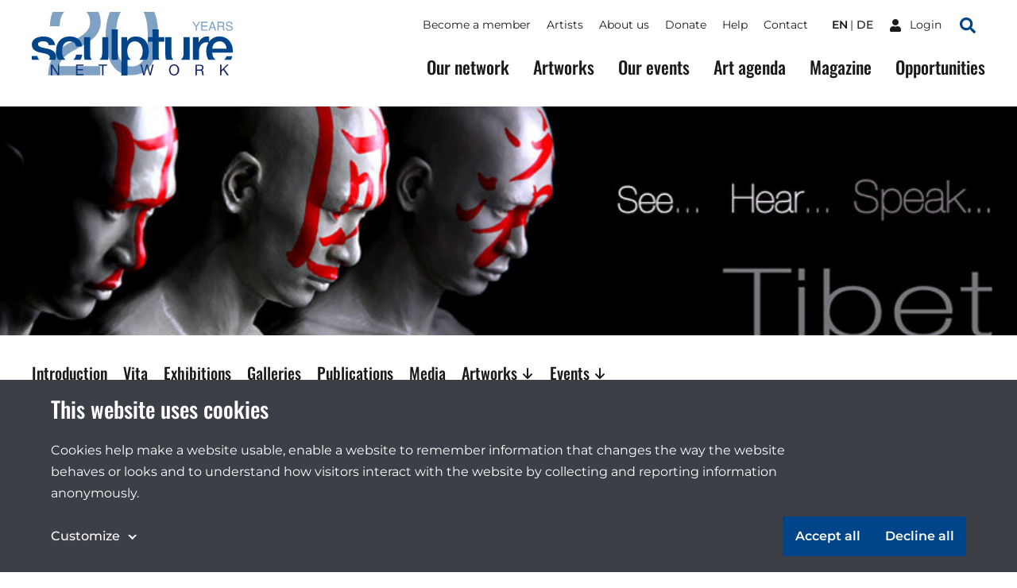

--- FILE ---
content_type: text/html;charset=utf-8
request_url: https://sculpture-network.org/en/artist/669/blake-ward
body_size: 122353
content:
<!DOCTYPE html>
<html lang="en" class="environment-production">
<head>
    <meta charset="utf-8" />
    <meta http-equiv="X-UA-Compatible" content="IE=edge">
	<title>
		
			Blake Ward |  Sculpture Network
		
	</title>
	
    <!--
		Website developed by:
		Marc Worrell & Dorien Drees 🖖

		Proudly powered by: Zotonic, the Erlang CMS <http://www.zotonic.com>
	-->

	<meta name="viewport" content="width=device-width, initial-scale=1.0" />
	<meta name="author" content="Sculpture Network" />
	<meta name="view-transition" content="same-origin" />

	<link href="/lib/css/cookie-consent~162990161.css" type="text/css" media="all" rel="stylesheet">




    
        <link rel="alternate" hreflang="en" href="https://sculpture-network.org/en/artist/669/blake-ward">
        
        <link rel="alternate" hreflang="x-default" href="https://sculpture-network.org/artist/669/blake-ward">
    






    <link href="/lib/css/ol~151455789.css" type="text/css" media="all" rel="stylesheet">





    
        
        <link rel="canonical" href="https://sculpture-network.org/en/artist/669/blake-ward">
        <link rel="shortlink" href="https://sculpture-network.org/en/id/669">
        
    



    



    
    
    
    
        
            
                
                    
                    <meta name="description" content="Provocative Figures Expanding Our Consciousness<br />Contact:  Blake@BlakeWard.com">
                
            
        

        
            <script type="application/ld+json">{"@context":{"acl":"http:\/\/www.w3.org\/ns\/auth\/acl#","dbpedia":"http:\/\/dbpedia.org\/property\/","dbpedia-owl":"http:\/\/dbpedia.org\/ontology\/","dc":"http:\/\/purl.org\/dc\/elements\/1.1\/","dcterms":"http:\/\/purl.org\/dc\/terms\/","dctype":"http:\/\/purl.org\/dc\/dcmitype\/","foaf":"http:\/\/xmlns.com\/foaf\/0.1\/","geo":"http:\/\/www.w3.org\/2003\/01\/geo\/wgs84_pos#","rdf":"http:\/\/www.w3.org\/1999\/02\/22-rdf-syntax-ns#","rdfs":"http:\/\/www.w3.org\/2000\/01\/rdf-schema#","schema":"https:\/\/schema.org\/","vcard":"http:\/\/www.w3.org\/2006\/vcard\/ns#","vocab":"http:\/\/rdf.data-vocabulary.org\/#","xsd":"http:\/\/www.w3.org\/2001\/XMLSchema#"},"@graph":[{"@id":"https:\/\/sculpture-network.org\/#organization","@type":"schema:Organization","schema:description":null,"schema:name":"Untitled","schema:url":"https:\/\/sculpture-network.org\/"},{"@id":"https:\/\/sculpture-network.org\/","@type":"schema:WebSite","schema:description":null,"schema:name":"Sculpture Network","schema:potentialAction":[{"@type":"schema:SearchAction","schema:query-input":"required name=text","schema:target":{"@type":"schema:EntryPoint","schema:urlTemplate":"https:\/\/sculpture-network.org\/en\/search?qs={text}"}}],"schema:publisher":"https:\/\/sculpture-network.org\/#organization","schema:url":"https:\/\/sculpture-network.org\/"},{"@id":"https:\/\/sculpture-network.org\/en\/artist\/669\/blake-ward","@type":"schema:WebPage","schema:about":{"@id":"https:\/\/sculpture-network.org\/en\/id\/669","@type":["schema:Person","schema:CreativeWork"],"schema:address":{"@type":"schema:PostalAddress","schema:addressCountry":"fr","schema:addressRegion":"Monaco"},"schema:author":[],"schema:dateCreated":"2020-08-04T07:33:12Z","schema:dateModified":"2025-12-21T10:40:23Z","schema:datePublished":"2020-08-04T07:33:00Z","schema:description":"Provocative Figures Expanding Our Consciousness\nContact:  Blake@BlakeWard.com","schema:familyName":"Ward Blake Ward","schema:givenName":"Blake","schema:image":["https:\/\/sculpture-network.org\/image\/2022\/12\/26\/bww_portrait_1_8984_copy.jpg%28mediaclass-schema-org-1x1.ed084110b3b08047ee5ba7ef71b0d2e0ed3b1acb%29.jpg","https:\/\/sculpture-network.org\/image\/2022\/12\/26\/bww_portrait_1_8984_copy.jpg%28mediaclass-schema-org-4x3.ff34a6db3ea054562f36403cfada8d9cd9076085%29.jpg","https:\/\/sculpture-network.org\/image\/2022\/12\/26\/bww_portrait_1_8984_copy.jpg%28mediaclass-schema-org-16x9.1fd48307a03b244bf15e7befed6f64d7296a33b3%29.jpg"],"schema:inLanguage":"en","schema:name":"Blake Ward Blake Ward","schema:url":"https:\/\/sculpture-network.org\/en\/artist\/669\/blake-ward"},"schema:breadcrumb":[{"@type":"schema:BreadcrumbList","schema:itemListElement":[{"@type":"schema:ListItem","schema:item":{"@id":"https:\/\/sculpture-network.org\/en\/","@type":"schema:WebPage"},"schema:name":"Sculpture Network","schema:position":1},{"@type":"schema:ListItem","schema:item":{"@id":"https:\/\/sculpture-network.org\/en\/our-network","@type":"schema:WebPage"},"schema:name":"Our network","schema:position":2},{"@type":"schema:ListItem","schema:item":{"@id":"https:\/\/sculpture-network.org\/en\/page\/392\/team","@type":"schema:WebPage"},"schema:name":"Team","schema:position":3},{"@type":"schema:ListItem","schema:item":{"@id":"https:\/\/sculpture-network.org\/en\/page\/72751\/assistant-to-the-board","@type":"schema:WebPage"},"schema:name":"Assistant to the Board","schema:position":4},{"@type":"schema:ListItem","schema:item":{"@id":"https:\/\/sculpture-network.org\/en\/artist\/669\/blake-ward","@type":"schema:WebPage"},"schema:name":"Blake Ward","schema:position":5}]}],"schema:dateCreated":"2020-08-04T07:33:12Z","schema:dateModified":"2025-12-21T10:40:23Z","schema:datePublished":"2020-08-04T07:33:00Z","schema:description":"Provocative Figures Expanding Our Consciousness\nContact:  Blake@BlakeWard.com","schema:image":["https:\/\/sculpture-network.org\/image\/2022\/12\/26\/bww_portrait_1_8984_copy.jpg%28mediaclass-schema-org-1x1.ed084110b3b08047ee5ba7ef71b0d2e0ed3b1acb%29.jpg","https:\/\/sculpture-network.org\/image\/2022\/12\/26\/bww_portrait_1_8984_copy.jpg%28mediaclass-schema-org-4x3.ff34a6db3ea054562f36403cfada8d9cd9076085%29.jpg","https:\/\/sculpture-network.org\/image\/2022\/12\/26\/bww_portrait_1_8984_copy.jpg%28mediaclass-schema-org-16x9.1fd48307a03b244bf15e7befed6f64d7296a33b3%29.jpg"],"schema:inLanguage":"en","schema:isPartOf":[{"@id":"https:\/\/sculpture-network.org\/en\/page\/72751\/assistant-to-the-board","@type":"schema:WebPage","schema:name":"Assistant to the Board"}],"schema:name":"Blake Ward","schema:primaryImageOfPage":{"@id":"https:\/\/sculpture-network.org\/en\/id\/669#primaryImageOfPage","@type":"schema:ImageObject","schema:caption":"BWW-Portrait-1-8984 copy.jpg","schema:contentUrl":"https:\/\/sculpture-network.org\/image\/2022\/12\/26\/bww_portrait_1_8984_copy.jpg%28mediaclass-schema-org-image.021187dd3fa306c9e0e624514c5c708416a2e030%29.jpg","schema:description":"BWW-Portrait-1-8984 copy.jpg","schema:height":800,"schema:name":"BWW-Portrait-1-8984 copy.jpg","schema:url":"https:\/\/sculpture-network.org\/image\/2022\/12\/26\/bww_portrait_1_8984_copy.jpg%28mediaclass-schema-org-image.021187dd3fa306c9e0e624514c5c708416a2e030%29.jpg","schema:width":1024},"schema:publisher":"https:\/\/sculpture-network.org\/#organization","schema:url":"https:\/\/sculpture-network.org\/en\/artist\/669\/blake-ward"}]}</script>
        

        
            <meta property="og:site_name" content="Sculpture Network">
        
        
            <meta property="og:title" content="Blake Ward">
            <meta property="og:description" content="Provocative Figures Expanding Our Consciousness<br />Contact:  Blake@BlakeWard.com">
            <meta property="og:url" content="https://sculpture-network.org/en/artist/669/blake-ward">
            <meta property="og:updated_time" content="2025-12-21T11:40:23+01:00">
            <meta property="og:type" content="website">
        
        
            <meta property="og:image" content="https://sculpture-network.org/image/2022/12/26/bww_portrait_1_8984_copy.jpg%28mediaclass-meta-tag-image.1fd48307a03b244bf15e7befed6f64d7296a33b3%29.jpg">
        
        <meta property="og:locale" content="en">
    
    
    



    
    
    



    
        
    
    
    
    
    
        
            <script id="gtagScript" type="text/x-cookie-consent" async src="https://www.googletagmanager.com/gtag/js?id=G-QZSMS5NPVK" nonce="Y2PvLfOkhf0NB6kwV1R9"></script>
            <script type="text/javascript" nonce="Y2PvLfOkhf0NB6kwV1R9">
              window.dataLayer = window.dataLayer || [];
              function gtag(){dataLayer.push(arguments);}
              gtag('js', new Date());
              gtag('config', 'G-QZSMS5NPVK', { 'anonymize_ip': true });
            </script>
        
        
            <script id="gtmScript" type="text/x-cookie-consent" nonce="Y2PvLfOkhf0NB6kwV1R9">
            (function(w,d,s,l,i){
                w[l] = w[l] || [];
                w[l].push({ 'gtm.start':new Date().getTime(), event:'gtm.js' });
                var f = d.getElementsByTagName(s)[0],
                    j = d.createElement(s),
                    dl = l!='dataLayer'?'&l='+l:'';
                j.setAttribute('nonce','Y2PvLfOkhf0NB6kwV1R9');
                j.async = true;
                j.src = 'https://www.googletagmanager.com/gtm.js?id='+i+dl;
                f.parentNode.insertBefore(j,f);
            })(window,document,'script','dataLayer','GTM-KX2B6WC');
            </script>
        
        
    
    

    





<style type="text/css" nonce="Y2PvLfOkhf0NB6kwV1R9">
    .z-wires-submitting {
        pointer-events: none;
        opacity: 0.5;
        background: url('/lib/images/spinner.gif') no-repeat center center;
    }
    body:has(.z-wires-submitting) {
        cursor: wait;
    }
</style>

<script type="text/javascript" nonce="Y2PvLfOkhf0NB6kwV1R9">
    var zotonic = zotonic || {};

    zotonic.wiresLoaded = new Promise( (resolve) => { zotonic.wiresLoadedResolve = resolve; } );
    zotonic.wiresReady = new Promise( (resolve) => { zotonic.wiresReadyResolve = resolve; } );

    function zInitCatchSubmit(event) {
        if (event.target.tagName === 'FORM' && event.target.getAttribute('action') === 'postback') {
            event.preventDefault();
            event.target.classList.add('z-wires-submitting');
            zotonic.wiresReady.then(function() {
                setTimeout(() => {
                    event.target.dispatchEvent(event);
                    event.target.classList.remove('z-wires-submitting');
                }, 10);
            });
        }
    };
    document.documentElement.addEventListener('submit', zInitCatchSubmit);
    zotonic.wiresReady.then(function() {
        document.documentElement.removeEventListener('submit', zInitCatchSubmit);
    });
</script>
<script type="text/javascript" nonce="Y2PvLfOkhf0NB6kwV1R9">
var cotonic = cotonic || {};


cotonic.readyResolve = null;
cotonic.ready = new Promise(function(resolve) { cotonic.readyResolve = resolve; });
cotonic.bridgeSocket = new WebSocket(
    window.location.origin.replace(/^http/, 'ws')+ '/mqtt-transport',
    [ 'mqtt' ]);
cotonic.bridgeSocket.binaryType = 'arraybuffer';


cotonic.bufferEvent = function(event) {
    const topic = event.target.getAttribute( "data-on"+event.type+"-topic" );
    if (typeof topic === "string") {
        let cancel = event.target.getAttribute( "data-on"+event.type+"-cancel" );
        if (cancel === null) {
            if (event.cancelable) {
                event.preventDefault();
            }
            event.stopPropagation();
        } else {
            switch (cancel) {
                case "0":
                case "no":
                case "false":
                    cancel = false;
                    break;
                case "preventDefault":
                    if (event.cancelable) {
                        event.preventDefault();
                    }
                    break;
                default:
                    if (event.cancelable) {
                        event.preventDefault();
                    }
                    event.stopPropagation();
                    break;
            }
        }
        cotonic.bufferedEvents.push(event);
    }
};
cotonic.bufferedEvents = [];
document.addEventListener("submit", cotonic.bufferEvent);
document.addEventListener("click", cotonic.bufferEvent);
cotonic.ready.then(
    function() {
        document.removeEventListener("submit", cotonic.bufferEvent);
        document.removeEventListener("click", cotonic.bufferEvent);
    });
</script>


	
		<link href="/lib/bootstrap/css/bootstrap~/css/style~z.growl~3013679357.css" type="text/css" media="all" rel="stylesheet">
	

	
</head>
<body class="page-contact_43195 cat-person cat-artist "  data-cotonic-pathname-search="slug=blake-ward&zotonic_dispatch=artist&zotonic_dispatch_path=artist669blake-ward&zotonic_site=sculpturenetwork&z_language=en&id=669">
	<div id="top"></div>
	<a href="#main-content" class="sr-only sr-only-focusable skip-link">Skip to main content</a>

	
        <nav class="nav-global">
    <button class="nav-global__toggle"><span class="visually-hidden">Toggle menu</span><i></i></button>

    
        <a href="/" class="nav-global__logo ">
    <svg xmlns="http://www.w3.org/2000/svg" fill="none" class="nav-global__logo__20" viewBox="0 0 251 145">
        <path fill="var(--primaryColor)" fill-rule="evenodd" d="M141.606 0a92.46 92.46 0 0 0-2.362 5.9c-5.075 14.095-7.612 30.97-7.612 50.623 0 25.372 4.229 45.59 12.686 60.652 10.149 18.042 25.614 27.063 46.395 27.063 23.037 0 39.629-11.034 49.778-33.104 7.008-15.385 10.511-34.837 10.511-58.356 0-21.588-2.927-39.18-8.782-52.778h-24.318a37.399 37.399 0 0 1 2.412 5.175c4.833 12.645 7.249 28.795 7.249 48.448 0 27.225-3.342 45.831-10.028 55.819-6.685 9.988-15.666 14.982-26.943 14.982-14.015 0-23.922-8.176-29.721-24.527-3.786-10.712-5.679-24.888-5.679-42.528 0-23.44 2.94-41.16 8.82-53.16A42.877 42.877 0 0 1 166.382 0h-24.776ZM11.402 0C7.426 8.852 5.334 19.767 5.126 32.745h22.11c.322-10.712 2.014-19.09 5.075-25.13C33.789 4.7 35.574 2.16 37.666 0H11.402Zm76.365 0c5.8 5.844 8.699 13.698 8.699 23.563 0 8.619-3.302 16.27-9.907 22.956-4.189 4.269-11.478 9.424-21.869 15.465l-23.197 13.41c-15.546 9.022-26.017 19.05-31.413 30.085-5.316 11.035-8.377 24.003-9.183 38.904h118.766v-20.539h-94.48c2.093-8.538 7.168-16.311 15.223-23.319 4.51-3.946 10.712-8.095 18.606-12.444l16.552-9.182c14.58-8.136 24.688-15.063 30.326-20.782 9.746-9.826 14.619-21.666 14.619-35.52 0-7.979-1.695-15.511-5.086-22.597H87.767Z" clip-rule="evenodd"/>
    </svg>

    <svg xmlns="http://www.w3.org/2000/svg" fill="none" class="nav-global__logo__years" viewBox="0 0 87 20">
        <path fill="var(--primaryColor)" d="M74.263 13.225c.06 1.061.31 1.923.751 2.585.841 1.24 2.323 1.86 4.445 1.86.951 0 1.817-.136 2.598-.408 1.512-.526 2.267-1.469 2.267-2.827 0-1.02-.318-1.745-.955-2.178-.645-.425-1.655-.794-3.03-1.108l-2.535-.573c-1.656-.374-2.828-.786-3.516-1.236-1.188-.78-1.782-1.948-1.782-3.502 0-1.681.581-3.06 1.744-4.14C75.413.62 77.06.082 79.192.082c1.961 0 3.625.476 4.992 1.427 1.376.942 2.064 2.454 2.064 4.534h-2.382c-.127-1.002-.4-1.77-.815-2.305-.773-.977-2.085-1.465-3.936-1.465-1.494 0-2.568.314-3.222.942-.653.629-.98 1.359-.98 2.19 0 .918.382 1.589 1.146 2.013.5.272 1.634.611 3.4 1.019l2.624.599c1.265.288 2.241.683 2.93 1.184 1.188.875 1.782 2.144 1.782 3.808 0 2.072-.755 3.553-2.267 4.445-1.503.891-3.252 1.337-5.247 1.337-2.326 0-4.148-.594-5.464-1.783-1.316-1.18-1.961-2.78-1.935-4.801h2.381ZM62.457 9.124c1.189 0 2.127-.238 2.815-.713.696-.476 1.044-1.333 1.044-2.573 0-1.333-.484-2.242-1.452-2.726-.518-.254-1.21-.382-2.076-.382h-6.19v6.394h5.859ZM54.064.552h8.66c1.427 0 2.603.209 3.528.625 1.758.798 2.636 2.27 2.636 4.419 0 1.12-.233 2.038-.7 2.75-.458.714-1.104 1.287-1.936 1.72.73.297 1.278.688 1.643 1.172.374.484.582 1.27.624 2.356l.09 2.509c.025.713.084 1.244.178 1.592.152.594.424.976.815 1.146v.42h-3.108a2.34 2.34 0 0 1-.204-.623c-.05-.255-.093-.748-.127-1.478l-.153-3.12c-.06-1.223-.514-2.042-1.363-2.458-.484-.23-1.243-.344-2.28-.344h-5.769v8.024h-2.534V.552ZM45.964 11.595l-2.84-8.266-3.019 8.265h5.859ZM41.799.552h2.866l6.788 18.71h-2.776l-1.898-5.604h-7.4l-2.024 5.604h-2.599L41.8.552ZM19.206.552h13.64v2.293h-11.17v5.68h10.33v2.165h-10.33v6.343h11.361v2.229H19.206V.552ZM.115.552h2.954l5.375 8.992L13.819.552h2.967l-7.068 11.17v7.54H7.183v-7.54L.115.552Z"/>
    </svg>

    <img src="/lib/images/logo.svg" alt="Sculpture network">
</a>
    

    

    
        <ul class="nav-global__language">
            
                <li>
                    <a href="/en/artist/669/blake-ward" class="is-active">
                        en
                    </a>
                </li>
            
                <li>
                    <a href="/de/artist/669/blake-ward" >
                        de
                    </a>
                </li>
            
        </ul>
    



    
    <a href="/en/logon" class="nav-global__logon"><i class="icon">
<svg xmlns="http://www.w3.org/2000/svg" viewBox="0 0 448 512" ><!-- Font Awesome Free 5.15.4 by @fontawesome - https://fontawesome.com License - https://fontawesome.com/license/free (Icons: CC BY 4.0, Fonts: SIL OFL 1.1, Code: MIT License) --><path id="icon-user" d="M224 256c70.7 0 128-57.3 128-128S294.7 0 224 0 96 57.3 96 128s57.3 128 128 128zm89.6 32h-16.7c-22.2 10.2-46.9 16-72.9 16s-50.6-5.8-72.9-16h-16.7C60.2 288 0 348.2 0 422.4V464c0 26.5 21.5 48 48 48h352c26.5 0 48-21.5 48-48v-41.6c0-74.2-60.2-134.4-134.4-134.4z" fill="#ffffff"/></svg>
</i> <span>Login</span></a>


    <a href="/search" class="nav-global__search-btn"><span class="visually-hidden">Search</span><i class="icon">
<svg xmlns="http://www.w3.org/2000/svg" viewBox="0 0 512 512"><!-- Font Awesome Free 5.15.4 by @fontawesome - https://fontawesome.com License - https://fontawesome.com/license/free (Icons: CC BY 4.0, Fonts: SIL OFL 1.1, Code: MIT License) --><path d="M505 442.7L405.3 343c-4.5-4.5-10.6-7-17-7H372c27.6-35.3 44-79.7 44-128C416 93.1 322.9 0 208 0S0 93.1 0 208s93.1 208 208 208c48.3 0 92.7-16.4 128-44v16.3c0 6.4 2.5 12.5 7 17l99.7 99.7c9.4 9.4 24.6 9.4 33.9 0l28.3-28.3c9.4-9.4 9.4-24.6.1-34zM208 336c-70.7 0-128-57.2-128-128 0-70.7 57.2-128 128-128 70.7 0 128 57.2 128 128 0 70.7-57.2 128-128 128z" fill="#004489"/></svg>
</i></a>

    <div class="nav-global__top">
        <div class="main-container">
            

    <ul id="navigation" class="nav-global__top__menu">
    
        
            
                <li class="">
                    <a href="/en/become-member" class="page_become_member">
                        Become a member
                    </a>
                </li>
            
        
    
        
            
                <li class="">
                    <a href="/en/page/53788/artists" class="page_artists">
                        Artists
                    </a>
                </li>
            
        
    
        
            
                <li class="">
                    <a href="/en/page/50655/about-us" class="node_15">
                        About us
                    </a>
                </li>
            
        
    
        
            
                <li class="">
                    <a href="/en/donate" class="node_7107">
                        Donate
                    </a>
                </li>
            
        
    
        
            
                <li class="">
                    <a href="/en/page/71651/help" class="page_help">
                        Help
                    </a>
                </li>
            
        
    
        
            
                <li class="">
                    <a href="/en/contact" class="page_contact">
                        Contact
                    </a>
                </li>
            
        
    
    
    </ul>



            

    
        <ul class="nav-global__top__language">
            
                <li>
                    <a href="/en/artist/669/blake-ward" class="is-active">
                        en
                    </a>
                </li>
            
                <li>
                    <a href="/de/artist/669/blake-ward" >
                        de
                    </a>
                </li>
            
        </ul>
    



            
    <a href="/en/logon" class="nav-global__top__logon"><i class="icon">
<svg xmlns="http://www.w3.org/2000/svg" viewBox="0 0 448 512" ><!-- Font Awesome Free 5.15.4 by @fontawesome - https://fontawesome.com License - https://fontawesome.com/license/free (Icons: CC BY 4.0, Fonts: SIL OFL 1.1, Code: MIT License) --><path id="icon-user" d="M224 256c70.7 0 128-57.3 128-128S294.7 0 224 0 96 57.3 96 128s57.3 128 128 128zm89.6 32h-16.7c-22.2 10.2-46.9 16-72.9 16s-50.6-5.8-72.9-16h-16.7C60.2 288 0 348.2 0 422.4V464c0 26.5 21.5 48 48 48h352c26.5 0 48-21.5 48-48v-41.6c0-74.2-60.2-134.4-134.4-134.4z" fill="#ffffff"/></svg>
</i> <span>Login</span></a>


            <a href="/en/search" class="nav-global__top__search"><i class="icon">
<svg xmlns="http://www.w3.org/2000/svg" viewBox="0 0 512 512"><!-- Font Awesome Free 5.15.4 by @fontawesome - https://fontawesome.com License - https://fontawesome.com/license/free (Icons: CC BY 4.0, Fonts: SIL OFL 1.1, Code: MIT License) --><path d="M505 442.7L405.3 343c-4.5-4.5-10.6-7-17-7H372c27.6-35.3 44-79.7 44-128C416 93.1 322.9 0 208 0S0 93.1 0 208s93.1 208 208 208c48.3 0 92.7-16.4 128-44v16.3c0 6.4 2.5 12.5 7 17l99.7 99.7c9.4 9.4 24.6 9.4 33.9 0l28.3-28.3c9.4-9.4 9.4-24.6.1-34zM208 336c-70.7 0-128-57.2-128-128 0-70.7 57.2-128 128-128 70.7 0 128 57.2 128 128 0 70.7-57.2 128-128 128z" fill="#004489"/></svg>
</i> <span class="visually-hidden">Search</span></a>
        </div>
    </div>

    <div class="nav-global__menu">
        <div class="main-container">
            <div class="nav-global__menu__main">
        	   

    <ul id="navigation" class="">
    
        
            
                <li class="">
                    <a href="/en/our-network" class="page_our_network">
                        Our network
                    </a>
                </li>
            
        
    
        
            
                <li class="">
                    <a href="/en/artworks" class="page_artworks">
                        Artworks
                    </a>
                </li>
            
        
    
        
            
                <li class="">
                    <a href="/en/our-events" class="page_our_events">
                        Our events
                    </a>
                </li>
            
        
    
        
            
                <li class="">
                    <a href="/en/art-agenda" class="page_art_agenda">
                        Art agenda
                    </a>
                </li>
            
        
    
        
            
                <li class="">
                    <a href="/en/magazine" class="page_magazine">
                        Magazine
                    </a>
                </li>
            
        
    
        
            
                <li class="">
                    <a href="/en/page/51991/opportunities" class="page_opportunities">
                        Opportunities
                    </a>
                </li>
            
        
    
    
    </ul>


            </div>

            <div class="nav-global__menu__top">
                

    <ul id="navigation" class="">
    
        
            
                <li class="">
                    <a href="/en/become-member" class="page_become_member">
                        Become a member
                    </a>
                </li>
            
        
    
        
            
                <li class="">
                    <a href="/en/page/53788/artists" class="page_artists">
                        Artists
                    </a>
                </li>
            
        
    
        
            
                <li class="">
                    <a href="/en/page/50655/about-us" class="node_15">
                        About us
                    </a>
                </li>
            
        
    
        
            
                <li class="">
                    <a href="/en/donate" class="node_7107">
                        Donate
                    </a>
                </li>
            
        
    
        
            
                <li class="">
                    <a href="/en/page/71651/help" class="page_help">
                        Help
                    </a>
                </li>
            
        
    
        
            
                <li class="">
                    <a href="/en/contact" class="page_contact">
                        Contact
                    </a>
                </li>
            
        
    
    
    </ul>


            </div>
        </div>
    </div>
</nav>

    

    
    
		
	

    
    	<main id="main-content">
			
    
    
        <header class="header-small"
             
                style="background-image: url('/image/2023/3/8/tibet_see_hear_speak_9089w.jpg%28%29%28cropp-0.0%2C0.0%2C39.0%2C17.8%29%28mediaclass-page-header.6f4a768b01c3137bd61338f950e4eba0fa92e108%29%28ujW4HFGAsQPzdOSGAKsvDDvBt2T6Mor2ZLuhPvrVBnU%29.jpg')">
                
            
        </header>
    
    
    
    
    


    
        
    <nav class="main-container nav-blocks">
        <ul>
            <li><button class='btn-text' type='button' id='cozujd'>Introduction</button></li>
            
                
                    <li>
                        <button class='btn-text' type='button' id='gtxehl'>Vita</button>
                    </li>
                
            
                
            
                
                    <li>
                        <button class='btn-text' type='button' id='wjvqtb'>Exhibitions</button>
                    </li>
                
            
                
            
                
                    <li>
                        <button class='btn-text' type='button' id='qgjgsb'>Galleries</button>
                    </li>
                
            
                
                    <li>
                        <button class='btn-text' type='button' id='urczwz'>Publications</button>
                    </li>
                
            
            
                <li><button class='btn-text' type='button' id='nmjlnf'>Media</button></li>
            
            
                <li><a href="#artworks">Artworks 
<svg xmlns="http://www.w3.org/2000/svg" viewBox="0 0 384 512" width="16"height="16"><!--! Font Awesome Free 6.2.0 by @fontawesome - https://fontawesome.com License - https://fontawesome.com/license/free (Icons: CC BY 4.0, Fonts: SIL OFL 1.1, Code: MIT License) Copyright 2022 Fonticons, Inc. --><path d="M169.4 470.6c12.5 12.5 32.8 12.5 45.3 0l160-160c12.5-12.5 12.5-32.8 0-45.3s-32.8-12.5-45.3 0L224 370.8 224 64c0-17.7-14.3-32-32-32s-32 14.3-32 32l0 306.7L54.6 265.4c-12.5-12.5-32.8-12.5-45.3 0s-12.5 32.8 0 45.3l160 160z" fill="#1B1B1B"/></svg>
</a></li>
            
            
                <li><a href="#events">Events 
<svg xmlns="http://www.w3.org/2000/svg" viewBox="0 0 384 512" width="16"height="16"><!--! Font Awesome Free 6.2.0 by @fontawesome - https://fontawesome.com License - https://fontawesome.com/license/free (Icons: CC BY 4.0, Fonts: SIL OFL 1.1, Code: MIT License) Copyright 2022 Fonticons, Inc. --><path d="M169.4 470.6c12.5 12.5 32.8 12.5 45.3 0l160-160c12.5-12.5 12.5-32.8 0-45.3s-32.8-12.5-45.3 0L224 370.8 224 64c0-17.7-14.3-32-32-32s-32 14.3-32 32l0 306.7L54.6 265.4c-12.5-12.5-32.8-12.5-45.3 0s-12.5 32.8 0 45.3l160 160z" fill="#1B1B1B"/></svg>
</a></li>
            
            
        </ul>
    </nav>


        <div class="main-container grid page-content">
            <div class="page-details content-left">
                
    
        <div class="page-image ">
            
                <img src="/image/2023/8/31/37v8988_copy_2.jpg%28mediaclass-person-image.c23d5031a247f3136a4e95d0c96dbf8379fc4f09%29.jpg" alt="">
            
        </div>
    


<div class="page-details__content">
    

    

    

    
        <p>
             France
        </p>
    
    


    
        
            <ul class="page-details__socials">
                
                
                
                
                
                    <li>
                        
<a href="https://en.wikipedia.org/wiki/Blake_Ward" target="_blank" rel="nofollow" class="btn-text"
    data-link="website"
>
    <div>
        
    </div>
    <span>Wikipedia</span>
</a>
                    </li>
                
                
                    <li>
                        
<a href="https://vimeo.com/417317906" target="_blank" rel="nofollow" class="btn-text"
    data-link="website"
>
    <div>
        
    </div>
    <span>Vimeo</span>
</a>
                    </li>
                
                
                    <li>
                        
<a href="https://www.instagram.com/blake.sculpture/" target="_blank" rel="nofollow" class="btn-text"
    data-link="website"
>
    <div>
        
            
<svg xmlns="http://www.w3.org/2000/svg" viewBox="0 0 448 512" width="20"height="20"><!-- Font Awesome Free 5.15.4 by @fontawesome - https://fontawesome.com License - https://fontawesome.com/license/free (Icons: CC BY 4.0, Fonts: SIL OFL 1.1, Code: MIT License) --><path d="M224.1 141c-63.6 0-114.9 51.3-114.9 114.9s51.3 114.9 114.9 114.9S339 319.5 339 255.9 287.7 141 224.1 141zm0 189.6c-41.1 0-74.7-33.5-74.7-74.7s33.5-74.7 74.7-74.7 74.7 33.5 74.7 74.7-33.6 74.7-74.7 74.7zm146.4-194.3c0 14.9-12 26.8-26.8 26.8-14.9 0-26.8-12-26.8-26.8s12-26.8 26.8-26.8 26.8 12 26.8 26.8zm76.1 27.2c-1.7-35.9-9.9-67.7-36.2-93.9-26.2-26.2-58-34.4-93.9-36.2-37-2.1-147.9-2.1-184.9 0-35.8 1.7-67.6 9.9-93.9 36.1s-34.4 58-36.2 93.9c-2.1 37-2.1 147.9 0 184.9 1.7 35.9 9.9 67.7 36.2 93.9s58 34.4 93.9 36.2c37 2.1 147.9 2.1 184.9 0 35.9-1.7 67.7-9.9 93.9-36.2 26.2-26.2 34.4-58 36.2-93.9 2.1-37 2.1-147.8 0-184.8zM398.8 388c-7.8 19.6-22.9 34.7-42.6 42.6-29.5 11.7-99.5 9-132.1 9s-102.7 2.6-132.1-9c-19.6-7.8-34.7-22.9-42.6-42.6-11.7-29.5-9-99.5-9-132.1s-2.6-102.7 9-132.1c7.8-19.6 22.9-34.7 42.6-42.6 29.5-11.7 99.5-9 132.1-9s102.7-2.6 132.1 9c19.6 7.8 34.7 22.9 42.6 42.6 11.7 29.5 9 99.5 9 132.1s2.7 102.7-9 132.1z" fill="#1b1b1b"/></svg>
 
        
    </div>
    <span>Instagram</span>
</a>
                    </li>
                
                
                    <li>
                        
<a href="https://www.instagram.com/blakesculpture/" target="_blank" rel="nofollow" class="btn-text"
    data-link="website"
>
    <div>
        
            
<svg xmlns="http://www.w3.org/2000/svg" viewBox="0 0 448 512" width="20"height="20"><!-- Font Awesome Free 5.15.4 by @fontawesome - https://fontawesome.com License - https://fontawesome.com/license/free (Icons: CC BY 4.0, Fonts: SIL OFL 1.1, Code: MIT License) --><path d="M224.1 141c-63.6 0-114.9 51.3-114.9 114.9s51.3 114.9 114.9 114.9S339 319.5 339 255.9 287.7 141 224.1 141zm0 189.6c-41.1 0-74.7-33.5-74.7-74.7s33.5-74.7 74.7-74.7 74.7 33.5 74.7 74.7-33.6 74.7-74.7 74.7zm146.4-194.3c0 14.9-12 26.8-26.8 26.8-14.9 0-26.8-12-26.8-26.8s12-26.8 26.8-26.8 26.8 12 26.8 26.8zm76.1 27.2c-1.7-35.9-9.9-67.7-36.2-93.9-26.2-26.2-58-34.4-93.9-36.2-37-2.1-147.9-2.1-184.9 0-35.8 1.7-67.6 9.9-93.9 36.1s-34.4 58-36.2 93.9c-2.1 37-2.1 147.9 0 184.9 1.7 35.9 9.9 67.7 36.2 93.9s58 34.4 93.9 36.2c37 2.1 147.9 2.1 184.9 0 35.9-1.7 67.7-9.9 93.9-36.2 26.2-26.2 34.4-58 36.2-93.9 2.1-37 2.1-147.8 0-184.8zM398.8 388c-7.8 19.6-22.9 34.7-42.6 42.6-29.5 11.7-99.5 9-132.1 9s-102.7 2.6-132.1-9c-19.6-7.8-34.7-22.9-42.6-42.6-11.7-29.5-9-99.5-9-132.1s-2.6-102.7 9-132.1c7.8-19.6 22.9-34.7 42.6-42.6 29.5-11.7 99.5-9 132.1-9s102.7-2.6 132.1 9c19.6 7.8 34.7 22.9 42.6 42.6 11.7 29.5 9 99.5 9 132.1s2.7 102.7-9 132.1z" fill="#1b1b1b"/></svg>
 
        
    </div>
    <span>Instagram</span>
</a>
                    </li>
                
                
                    <li><a href="https://blakeward.com/" target="_blank" rel="nofollow" data-link="website" class="btn-text">
<svg xmlns="http://www.w3.org/2000/svg" viewBox="0 0 512 512" width="20"height="20"><!--! Font Awesome Free 6.2.0 by @fontawesome - https://fontawesome.com License - https://fontawesome.com/license/free (Icons: CC BY 4.0, Fonts: SIL OFL 1.1, Code: MIT License) Copyright 2022 Fonticons, Inc. --><path d="M352 256c0 22.2-1.2 43.6-3.3 64H163.3c-2.2-20.4-3.3-41.8-3.3-64s1.2-43.6 3.3-64H348.7c2.2 20.4 3.3 41.8 3.3 64zm28.8-64H503.9c5.3 20.5 8.1 41.9 8.1 64s-2.8 43.5-8.1 64H380.8c2.1-20.6 3.2-42 3.2-64s-1.1-43.4-3.2-64zm112.6-32H376.7c-10-63.9-29.8-117.4-55.3-151.6c78.3 20.7 142 77.5 171.9 151.6zm-149.1 0H167.7c6.1-36.4 15.5-68.6 27-94.7c10.5-23.6 22.2-40.7 33.5-51.5C239.4 3.2 248.7 0 256 0s16.6 3.2 27.8 13.8c11.3 10.8 23 27.9 33.5 51.5c11.6 26 21 58.2 27 94.7zm-209 0H18.6C48.6 85.9 112.2 29.1 190.6 8.4C165.1 42.6 145.3 96.1 135.3 160zM8.1 192H131.2c-2.1 20.6-3.2 42-3.2 64s1.1 43.4 3.2 64H8.1C2.8 299.5 0 278.1 0 256s2.8-43.5 8.1-64zM194.7 446.6c-11.6-26-20.9-58.2-27-94.6H344.3c-6.1 36.4-15.5 68.6-27 94.6c-10.5 23.6-22.2 40.7-33.5 51.5C272.6 508.8 263.3 512 256 512s-16.6-3.2-27.8-13.8c-11.3-10.8-23-27.9-33.5-51.5zM135.3 352c10 63.9 29.8 117.4 55.3 151.6C112.2 482.9 48.6 426.1 18.6 352H135.3zm358.1 0c-30 74.1-93.6 130.9-171.9 151.6c25.5-34.2 45.2-87.7 55.3-151.6H493.4z" fill="#1b1b1b"/></svg>
 <span>Website</span></a></li>
                
            </ul>
        
    

    
        
    

    
    

    
        
            
                <button class='btn -full' type='button' id='azhkfz'>Contact me</button>
            
        
    

    

    
        
    


    
        
    
</div>
            </div>
            
            <div id="block-text" class="page-text content-right">
                
                    	
	
		<div class="body-text" data-toggle="true">
			<p> </p>
<p> </p>
<p>Blake William Ward Born in Canada 1956</p>
<p><strong><em>1979</em> -</strong> Receives an Honours Degree in Fine Art from the University of Alberta.</p>
<p><strong>1986 – 1998</strong> - The Figure - Known for his traditional figurative, academic style; Ward’s sculpture explores the notions of idealised beauty.</p>
<p><em><strong>1998 – 2012</strong> </em>- The Fragments Collection - In this body of sculpture the artist deliberately “de-sculpts” the figure, alluding to the destructive nature of our civilisation. This “activist art”, inspired by survivors of military conflict, continues to contribute funds to the education and the clearing of minefields in Vietnam, Kosovo, Cambodia, Afghanistan, and Angola through the sale of the Fragments. This is done in association with No More Landmines, Adopt-A-Minefield of the United Nations, and more recently The Landmine Relief Fund in the United States and Cambodian Self Help Demining CSHD.</p>
<p>With the Fragments Collection Ward first changed his relationship to the human form. The canons of classical realism were altered and the figure left incomplete, developing what he called the &quot;Partial Figure&quot;, and giving beauty another voice that speaks as much through that which is missing as in that which remains.</p>
<p><strong><em>2005</em> - </strong>Present. Re-Think Collection is dedicated to the promotion of human rights.</p>
<p><strong><em>2011</em> -</strong> Present. The Spirits Collection - Embracing negative space, this collection crosses over into the abstract and ethereal realms, offering partial figures with exposed interior landscapes. In 2013 Ward began working in collaboration with Boky Hackel as she shared her knowledge and experience as a conceptual artist and an old masters painting restorer. </p>
<p>The Spirits question anthropological concepts of a heart-rending humanity, suspended between the past and the future. Dynamic bodies at once powerful and fleeting, fixed in bronze in a state of dematerialization, somewhere between nothingness and being. The sculptures present a dialogue between flesh and spirit, in a coupling of the physical and spiritual. Exposing both the interior and exterior realms, the work presents a despondent and seductively magic celebration of our humanity.</p>
<p><strong><em>2017 </em>-</strong> Present. Andromeda Collection broadens the themes developed in the Spirit Collection through the use of computer assisted design CAD software; Zbrush, using digital technology and 3D printing to create what would be impossible to create by hand. These partial figures speak of our expanding consciousness and the amalgamation of our technology and our soul.</p>
<p>Holding to his appreciation of the human figure, Ward remains true to the representational quality and realistic proportions of traditional sculpture while further developing the partial figure as commentary on our human condition.</p>
<p>Exhibitions of Ward’s work have travelled to three continents; <strong><em>North America</em></strong>: the United States and Canada; <strong><em>Europe</em></strong>: France, Italy, Germany and England; and <strong><em>Asia</em></strong>: Vietnam, Singapore, Hong Kong and India.</p>
<p><a title="Wikipedia Blake Ward" href="https://en.wikipedia.org/wiki/Blake_Ward">https://en.wikipedia.org/wiki/Blake_Ward</a></p>
			<button class="btn-toggle">Read more</button>
		</div>
	

                
            </div>
        </div>
    

    

    
    
    

    <div id="artworks" class="lane main-container -no-margin">
        <div class="lane__heading">
            

            
        </div>
        
            <p>
                <strong>Collections:</strong>
                
                    <a href="/en/artist/669/blake-ward#63531" class="btn-label">Andromeda Collection 2017 - Present</a>
                
                    <a href="/en/artist/669/blake-ward#63533" class="btn-label">Spirits Collection 2011 - Present</a>
                
                    <a href="/en/artist/669/blake-ward#63530" class="btn-label">The Rethink Collection 2005 - Present</a>
                
                    <a href="/en/artist/669/blake-ward#63532" class="btn-label">Fragments Collection 1998 - 2012</a>
                
                    <a href="/en/artist/669/blake-ward#64197" class="btn-label">The Figure Marbles 1989-2010</a>
                
                    <a href="/en/artist/669/blake-ward#63529" class="btn-label">The Figure Early Work 1986 - 1998</a>
                
                
            </p>
        
    </div>

    
        <div id="63531" class="lane main-container -small art-collection">
            <div class="lane__heading">
                <h3 class="h2">Andromeda Collection 2017 - Present <sup>(3)</sup></h3>
                
            </div>
            <div class="grid">
                
                    

	<div class="card -artwork  ">
		
		
		
			<div class="card-image">
				
					
						<img src="/image/2023/3/23/devorah_031_copy.jpg%28%29%28crop-%2B1922%2B1931%29%28mediaclass-card-image.eb79ae69bbc2376b32276db5964d7f5d02d17106%29%28hz7P9RN_cHCkArreCE3Cv-THdDYS_6lnDbAXlJx3NJI%29.jpg" alt="">
					
				

				
			</div>
		
		
			<div class="card-content">
				
	Blake Ward, 2019 

				

				<h3 class="title-card">
					<a href="/en/artwork/63443/andromeda-devorah" class="cover-link">
						Andromeda Devorah
					</a>
				</h3>

				
			</div>
		
	</div>


                
                    

	<div class="card -artwork  ">
		
		
		
			<div class="card-image">
				
					
						<img src="/image/2023/9/12/andromeda_callisto_web_dsc03954.jpg%28%29%28crop-%2B1214%2B1391%29%28mediaclass-card-image.eb79ae69bbc2376b32276db5964d7f5d02d17106%29%28XlRd5T1ll0z7-J8QO-xZJZoy2XcuoG_P0KFWQdQGxho%29.jpg" alt="">
					
				

				
			</div>
		
		
			<div class="card-content">
				
	Blake Ward, 2021 

				

				<h3 class="title-card">
					<a href="/en/artwork/63546/andromeda-callisto" class="cover-link">
						Andromeda Callisto
					</a>
				</h3>

				
			</div>
		
	</div>


                
                    

	<div class="card -artwork  ">
		
		
		
			<div class="card-image">
				
					
						<img src="/image/preview/dp/ci/81304-bwcglsgtvgtmswhl.jpg%28%29%28crop%29%28mediaclass-card-image.eb79ae69bbc2376b32276db5964d7f5d02d17106%29%284CI5dGhRNDcpX0tx8XfM2vvd7fVrV4M6w_DVAeqAoGw%29.jpg" alt="">
					
				

				
			</div>
		
		
			<div class="card-content">
				
	Blake Ward 

				

				<h3 class="title-card">
					<a href="/en/artwork/81305/andromeda-adrasteo" class="cover-link">
						Andromeda Adrasteo
					</a>
				</h3>

				
			</div>
		
	</div>


                
            </div>
        </div>
    
        <div id="63533" class="lane main-container -small art-collection">
            <div class="lane__heading">
                <h3 class="h2">Spirits Collection 2011 - Present <sup>(47)</sup></h3>
                
            </div>
            <div class="grid">
                
                    

	<div class="card -artwork  ">
		
		
		
			<div class="card-image">
				
					
						<img src="/image/2023/4/1/phantom_nyx_logo_spirits1.jpg%28%29%28crop-%2B1670%2B1730%29%28mediaclass-card-image.eb79ae69bbc2376b32276db5964d7f5d02d17106%29%28MzKghRRDgN0gPxM5aowb96zOnlLSPpSK3PV4ylZ0vko%29.jpg" alt="">
					
				

				
			</div>
		
		
			<div class="card-content">
				
	Blake Ward, 2020 

				

				<h3 class="title-card">
					<a href="/en/artwork/63573/phantom-nyx" class="cover-link">
						Phantom Nyx
					</a>
				</h3>

				
			</div>
		
	</div>


                
                    

	<div class="card -artwork  ">
		
		
		
			<div class="card-image">
				
					
						<img src="/image/2024/3/18/angel_azrael_dsc03934.jpg%28%29%28crop-%2B2101%2B2815%29%28mediaclass-card-image.eb79ae69bbc2376b32276db5964d7f5d02d17106%29%28Fr_TUfUf8Eq_96b932EFPuxk5pZj3osk7HyI0M_b81U%29.jpg" alt="">
					
				

				
			</div>
		
		
			<div class="card-content">
				
	Blake Ward, 2023 

				

				<h3 class="title-card">
					<a href="/en/artwork/72204/angel-azrael" class="cover-link">
						Angel Azrael
					</a>
				</h3>

				
			</div>
		
	</div>


                
                    

	<div class="card -artwork  ">
		
		
		
			<div class="card-image">
				
					
						<img src="/image/2023/3/30/unnamedprophet_s_1_2_1805.jpg%28%29%28crop-%2B1651%2B1532%29%28mediaclass-card-image.eb79ae69bbc2376b32276db5964d7f5d02d17106%29%28KRqz7Oq3vGDNiiMqzO3JkRjF5DAmztJypBuuaGAuFBs%29.jpg" alt="">
					
				

				
			</div>
		
		
			<div class="card-content">
				
	Blake Ward 

				

				<h3 class="title-card">
					<a href="/en/artwork/63655/unnamed-prophets-m1-j2" class="cover-link">
						Unnamed Prophets M1 &amp; J2
					</a>
				</h3>

				
			</div>
		
	</div>


                
                    

	<div class="card -artwork  ">
		
		
		
			<div class="card-image">
				
					
						<img src="/image/2024/2/8/daniel_sq_5524.jpg%28%29%28crop-%2B965%2B599%29%28mediaclass-card-image.eb79ae69bbc2376b32276db5964d7f5d02d17106%29%28AGkV3o_14nATxsxGf3p5GFndO03vRVocl9ERlGWuz2I%29.jpg" alt="">
					
				

				
			</div>
		
		
			<div class="card-content">
				
	Blake Ward 

				

				<h3 class="title-card">
					<a href="/en/artwork/71021/angel-daniel" class="cover-link">
						Angel Daniel
					</a>
				</h3>

				
			</div>
		
	</div>


                
                    

	<div class="card -artwork  ">
		
		
		
			<div class="card-image">
				
					
						<img src="/image/2024/2/11/b3i5395.jpg%28%29%28crop-%2B754%2B794%29%28cropp-11.4%2C5.3%2C9.9%2C5.4%29%28mediaclass-card-image.eb79ae69bbc2376b32276db5964d7f5d02d17106%29%28FggyE9HFRJ5IrvkdNGa7ljnD7ei6KydZW_8yDhDCw7k%29.jpg" alt="">
					
				

				
			</div>
		
		
			<div class="card-content">
				
	Blake Ward 

				

				<h3 class="title-card">
					<a href="/en/artwork/71319/phantom-spyros" class="cover-link">
						Phantom Spyros
					</a>
				</h3>

				
			</div>
		
	</div>


                
                    

	<div class="card -artwork  ">
		
		
		
			<div class="card-image">
				
					
						<img src="/image/2023/4/4/37v6852_copy.jpg%28%29%28crop-%2B1669%2B1570%29%28mediaclass-card-image.eb79ae69bbc2376b32276db5964d7f5d02d17106%29%28gxC4fEsF4AU8BvSFgAu2eKtHAuZaL11h24YFFJ_-99w%29.jpg" alt="">
					
				

				
			</div>
		
		
			<div class="card-content">
				
	Blake Ward 

				

				<h3 class="title-card">
					<a href="/en/artwork/63936/angel-angthal" class="cover-link">
						Angel Angthal
					</a>
				</h3>

				
			</div>
		
	</div>


                
                    

	<div class="card -artwork  ">
		
		
		
			<div class="card-image">
				
					
						<img src="/image/2024/2/16/b3i5770.jpg%28%29%28crop-%2B820%2B869%29%28mediaclass-card-image.eb79ae69bbc2376b32276db5964d7f5d02d17106%29%28l7Pa45fQyRvtq-eQf7eFZ2Nchot4MkymOkk02sKsOSc%29.jpg" alt="">
					
				

				
			</div>
		
		
			<div class="card-content">
				
	Blake Ward 

				

				<h3 class="title-card">
					<a href="/en/artwork/71469/goddess-neith" class="cover-link">
						Goddess Neith
					</a>
				</h3>

				
			</div>
		
	</div>


                
                    

	<div class="card -artwork  ">
		
		
		
			<div class="card-image">
				
					
						<img src="/image/2023/4/3/angel_asherah_6547.jpg%28%29%28crop-%2B1652%2B1592%29%28mediaclass-card-image.eb79ae69bbc2376b32276db5964d7f5d02d17106%29%28jfOefZppPaV1kTBu5BTQeWWiM7J5Ba4MGvgQTPCZ4Io%29.jpg" alt="">
					
				

				
			</div>
		
		
			<div class="card-content">
				
	Blake Ward, 2016 

				

				<h3 class="title-card">
					<a href="/en/artwork/63927/angel-asherah" class="cover-link">
						Angel Asherah
					</a>
				</h3>

				
			</div>
		
	</div>


                
                    

	<div class="card -artwork  ">
		
		
		
			<div class="card-image">
				
					
						<img src="/image/2023/4/3/angel_dalquielle_6680.jpg%28%29%28crop-%2B1619%2B1642%29%28mediaclass-card-image.eb79ae69bbc2376b32276db5964d7f5d02d17106%29%28YDbH20xTUcQRZ1UC41WpfSSCTbmc1Jm1F4WZjfowVzk%29.jpg" alt="">
					
				

				
			</div>
		
		
			<div class="card-content">
				
	Blake Ward 

				

				<h3 class="title-card">
					<a href="/en/artwork/63865/angel-dalquielle" class="cover-link">
						Angel Dalquielle
					</a>
				</h3>

				
			</div>
		
	</div>


                
                    

	<div class="card -artwork  ">
		
		
		
			<div class="card-image">
				
					
						<img src="/image/2023/4/21/37v7145.jpg%28%29%28crop-%2B272%2B325%29%28mediaclass-card-image.eb79ae69bbc2376b32276db5964d7f5d02d17106%29%28IfekAAT3LxqzxgCH5GdM2TeliO-PQuSK892EFz69mEI%29.jpg" alt="">
					
				

				
			</div>
		
		
			<div class="card-content">
				
	Blake Ward 

				

				<h3 class="title-card">
					<a href="/en/artwork/64452/angel-tahere" class="cover-link">
						Angel Tahere
					</a>
				</h3>

				
			</div>
		
	</div>


                
                    

	<div class="card -artwork  ">
		
		
		
			<div class="card-image">
				
					
						<img src="/image/2023/4/3/8angel_ishtar_6790.jpg%28%29%28crop-%2B1758%2B1870%29%28mediaclass-card-image.eb79ae69bbc2376b32276db5964d7f5d02d17106%29%28NpYjZdYQ_G-7-s7w5jCWX6EqGdI4XJDvIV_60rwPGik%29.jpg" alt="">
					
				

				
			</div>
		
		
			<div class="card-content">
				
	Blake Ward, 2016 

				

				<h3 class="title-card">
					<a href="/en/artwork/63815/angel-ishtar" class="cover-link">
						Angel Ishtar
					</a>
				</h3>

				
			</div>
		
	</div>


                
                    

	<div class="card -artwork  ">
		
		
		
			<div class="card-image">
				
					
						<img src="/image/2023/4/3/b3i5706.jpg%28%29%28crop-%2B713%2B866%29%28mediaclass-card-image.eb79ae69bbc2376b32276db5964d7f5d02d17106%29%28EQfNuTh_QEMhxYjnfR147v3qHHlzaD_2fiHsfDAD2yo%29.jpg" alt="">
					
				

				
			</div>
		
		
			<div class="card-content">
				
	Blake Ward, 2019 

				

				<h3 class="title-card">
					<a href="/en/artwork/63893/angel-bastet" class="cover-link">
						Angel Bastet
					</a>
				</h3>

				
			</div>
		
	</div>


                
                    

	<div class="card -artwork  ">
		
		
		
			<div class="card-image">
				
					
						<img src="/image/2023/4/4/angel_anthriel_6616.jpg%28%29%28crop-%2B358%2B276%29%28mediaclass-card-image.eb79ae69bbc2376b32276db5964d7f5d02d17106%29%28CWPMgGJLHLa2P6v2Al_Ce_v6FvNdAJVRbmWDNZ7y91E%29.jpg" alt="">
					
				

				
			</div>
		
		
			<div class="card-content">
				
	Blake Ward 

				

				<h3 class="title-card">
					<a href="/en/artwork/63987/angel-anthriel" class="cover-link">
						Angel Anthriel
					</a>
				</h3>

				
			</div>
		
	</div>


                
                    

	<div class="card -artwork  ">
		
		
		
			<div class="card-image">
				
					
						<img src="/image/2024/2/12/ushabti_mafdet_mayet_8526s.jpg%28%29%28crop-%2B1543%2B1832%29%28cropp-0.0%2C4.0%2C7.6%2C3.1%29%28mediaclass-card-image.eb79ae69bbc2376b32276db5964d7f5d02d17106%29%28tuNq-khXzeRrZQaN2HPA7gpDV6mL67ZgRztG4VU_JPA%29.jpg" alt="">
					
				

				
			</div>
		
		
			<div class="card-content">
				
	Blake Ward 

				

				<h3 class="title-card">
					<a href="/en/artwork/71386/ushabti-mafdet-and-ushabti-mayet" class="cover-link">
						Ushabti Mafdet and Ushabti Mayet
					</a>
				</h3>

				
			</div>
		
	</div>


                
                    

	<div class="card -artwork  ">
		
		
		
			<div class="card-image">
				
					
						<img src="/image/2024/2/7/2heqet1761.jpg%28%29%28crop-%2B299%2B271%29%28mediaclass-card-image.eb79ae69bbc2376b32276db5964d7f5d02d17106%29%28B47ZDxPO6Mb7ansHz9Nol67bN6FUeFvU4fRSWAdmEQc%29.jpg" alt="">
					
				

				
			</div>
		
		
			<div class="card-content">
				
	Blake Ward, 2015 

				

				<h3 class="title-card">
					<a href="/en/artwork/70955/ushabtis-heqet" class="cover-link">
						Ushabtis Heqet
					</a>
				</h3>

				
			</div>
		
	</div>


                
                    

	<div class="card -artwork  ">
		
		
		
			<div class="card-image">
				
					
						<img src="/image/2023/11/12/renenet_1_5mb_1946.jpg%28%29%28crop-%2B1848%2B1592%29%28cropp-10.2%2C4.3%2C7.8%2C3.5%29%28mediaclass-card-image.eb79ae69bbc2376b32276db5964d7f5d02d17106%29%28MioamKIhv1z7tSQD8pdZYnSGGtEw1vMawk-d-A-dayQ%29.jpg" alt="">
					
				

				
			</div>
		
		
			<div class="card-content">
				
	Blake Ward 

				

				<h3 class="title-card">
					<a href="/en/artwork/69642/ushabti-renenet" class="cover-link">
						Ushabti Renenet
					</a>
				</h3>

				
			</div>
		
	</div>


                
                    

	<div class="card -artwork  ">
		
		
		
			<div class="card-image">
				
					
						<img src="/image/2023/4/3/renpet_1_5mb_1465.jpg%28%29%28crop-%2B1714%2B1486%29%28mediaclass-card-image.eb79ae69bbc2376b32276db5964d7f5d02d17106%29%280U3qugshywv0HvNQqut29lFUvAoJ6WrFcGetS5ltqKs%29.jpg" alt="">
					
				

				
			</div>
		
		
			<div class="card-content">
				
	Blake Ward, 2015 

				

				<h3 class="title-card">
					<a href="/en/artwork/63831/ushabtis-renpet" class="cover-link">
						Ushabtis Renpet
					</a>
				</h3>

				
			</div>
		
	</div>


                
                    

	<div class="card -artwork  ">
		
		
		
			<div class="card-image">
				
					
						<img src="/image/2024/2/11/tefnet_1538.jpg%28%29%28crop-%2B1840%2B1472%29%28cropp-15.9%2C12.6%2C7.0%2C40.0%29%28mediaclass-card-image.eb79ae69bbc2376b32276db5964d7f5d02d17106%29%28dvzRDi49kQH7m_v9x8hFW1JwIPQNZqIjm1tlhV30UHE%29.jpg" alt="">
					
				

				
			</div>
		
		
			<div class="card-content">
				
	Blake Ward 

				

				<h3 class="title-card">
					<a href="/en/artwork/71286/ushabtis-tefnet" class="cover-link">
						Ushabtis Tefnet
					</a>
				</h3>

				
			</div>
		
	</div>


                
                    

	<div class="card -artwork  ">
		
		
		
			<div class="card-image">
				
					
						<img src="/image/2024/2/16/hetheru_hathor_1_5_mb_1327.jpg%28%29%28crop-%2B1734%2B1883%29%28mediaclass-card-image.eb79ae69bbc2376b32276db5964d7f5d02d17106%29%28uXENcAzlC_lanZ9pGwfMZJATrplI1qtjLzZnEiO9i-I%29.jpg" alt="">
					
				

				
			</div>
		
		
			<div class="card-content">
				
	Blake Ward 

				

				<h3 class="title-card">
					<a href="/en/artwork/71531/ushabtis-hathor%C2%A0-hetheru" class="cover-link">
						Ushabtis Hathor &amp; Hetheru
					</a>
				</h3>

				
			</div>
		
	</div>


                
                    

	<div class="card -artwork  ">
		
		
		
			<div class="card-image">
				
					
						<img src="/image/2024/2/16/satet_sekhmet_1_7mb_0972.jpg%28%29%28crop-%2B1684%2B2008%29%28mediaclass-card-image.eb79ae69bbc2376b32276db5964d7f5d02d17106%29%28LRGDu1aNiOLv_fpQQHRIk6mJ1XXY6YoPLHB2WzwIChM%29.jpg" alt="">
					
				

				
			</div>
		
		
			<div class="card-content">
				
	Blake Ward 

				

				<h3 class="title-card">
					<a href="/en/artwork/71540/ushabtis-satet-sekhmet" class="cover-link">
						Ushabtis Satet &amp; Sekhmet
					</a>
				</h3>

				
			</div>
		
	</div>


                
                    

	<div class="card -artwork  ">
		
		
		
			<div class="card-image">
				
					
						<img src="/image/2024/5/4/ushabti_ryuu_7009.jpg%28%29%28crop-%2B1663%2B1270%29%28cropp-7.8%2C8.4%2C5.7%2C7.0%29%28mediaclass-card-image.eb79ae69bbc2376b32276db5964d7f5d02d17106%29%28AM4031VYtg5xksxdX1xLTqmuRgVOkRe8pkDXcZYFkNc%29.jpg" alt="">
					
				

				
			</div>
		
		
			<div class="card-content">
				
	Blake Ward 

				

				<h3 class="title-card">
					<a href="/en/artwork/73011/ushabti-ryuu" class="cover-link">
						Ushabti Ryuu
					</a>
				</h3>

				
			</div>
		
	</div>


                
                    

	<div class="card -artwork  ">
		
		
		
			<div class="card-image">
				
					
						<img src="/image/2024/5/5/37v8136_copy.jpg%28%29%28crop-%2B1607%2B1685%29%28mediaclass-card-image.eb79ae69bbc2376b32276db5964d7f5d02d17106%29%28vNv0ljGFmHvAA659uwpaJiukERlwDndN-DiauhMrJho%29.jpg" alt="">
					
				

				
			</div>
		
		
			<div class="card-content">
				
	Blake Ward 

				

				<h3 class="title-card">
					<a href="/en/artwork/73043/ushabti-nuit" class="cover-link">
						Ushabti Nuit
					</a>
				</h3>

				
			</div>
		
	</div>


                
                    

	<div class="card -artwork  ">
		
		
		
			<div class="card-image">
				
					
						<img src="/image/2023/4/5/37v6807.jpg%28%29%28crop-%2B329%2B232%29%28cropp-26.2%2C8.7%2C6.7%2C33.4%29%28mediaclass-card-image.eb79ae69bbc2376b32276db5964d7f5d02d17106%29%28DPS7VvKTDW28PBd77kNHuaU1zeN6zuwXOPEjZ7PQG0Q%29.jpg" alt="">
					
				

				
			</div>
		
		
			<div class="card-content">
				
	Blake Ward, 2014 

				

				<h3 class="title-card">
					<a href="/en/artwork/64024/angel-babylonian-harut" class="cover-link">
						Angel Babylonian Harut
					</a>
				</h3>

				
			</div>
		
	</div>


                
                    

	<div class="card -artwork  ">
		
		
		
			<div class="card-image">
				
					
						<img src="/image/2024/2/11/37v6715.jpg%28%29%28crop-%2B1653%2B1547%29%28mediaclass-card-image.eb79ae69bbc2376b32276db5964d7f5d02d17106%29%285Bj99B7c7B5Yy-sJuwQhKOUB6YMJyPvrVFUSF7tlrXU%29.jpg" alt="">
					
				

				
			</div>
		
		
			<div class="card-content">
				
	Blake Ward 

				

				<h3 class="title-card">
					<a href="/en/artwork/71300/angel-babylonian-marut" class="cover-link">
						Angel Babylonian Marut
					</a>
				</h3>

				
			</div>
		
	</div>


                
                    

	<div class="card -artwork  ">
		
		
		
			<div class="card-image">
				
					
						<img src="/image/2024/5/5/b3i5835-302417679.jpg%28%29%28crop-%2B746%2B702%29%28cropp-20.3%2C19.9%2C8.1%2C30.6%29%28mediaclass-card-image.eb79ae69bbc2376b32276db5964d7f5d02d17106%29%28p3pOb6l9ARAJykg-hN88sTz2pn7jhuI6z9J5lnyBc0Q%29.jpg" alt="">
					
				

				
			</div>
		
		
			<div class="card-content">
				
	Blake Ward 

				

				<h3 class="title-card">
					<a href="/en/artwork/73094/angel-seshet" class="cover-link">
						Angel Seshet
					</a>
				</h3>

				
			</div>
		
	</div>


                
                    

	<div class="card -artwork  ">
		
		
		
			<div class="card-image">
				
					
						<img src="/image/2024/5/5/b3i5450.jpg%28%29%28crop-%2B767%2B882%29%28mediaclass-card-image.eb79ae69bbc2376b32276db5964d7f5d02d17106%29%28DXQcTol1J2zVko7tIPCCdNPaSQRiUMB6Ge1fvLeOrRA%29.jpg" alt="">
					
				

				
			</div>
		
		
			<div class="card-content">
				
	Blake Ward 

				

				<h3 class="title-card">
					<a href="/en/artwork/73078/angel-hael" class="cover-link">
						Angel Hael
					</a>
				</h3>

				
			</div>
		
	</div>


                
                    

	<div class="card -artwork  ">
		
		
		
			<div class="card-image">
				
					
						<img src="/image/2023/4/3/aquariel_7365.jpg%28%29%28crop-%2B1925%2B1687%29%28mediaclass-card-image.eb79ae69bbc2376b32276db5964d7f5d02d17106%29%28RwtX0tEQcVm-giREZ27CcpbD-Yf88R3g88yfs3Zy-EU%29.jpg" alt="">
					
				

				
			</div>
		
		
			<div class="card-content">
				
	Blake Ward, 2013 

				

				<h3 class="title-card">
					<a href="/en/artwork/63842/angel-aquariel" class="cover-link">
						Angel Aquariel
					</a>
				</h3>

				
			</div>
		
	</div>


                
                    

	<div class="card -artwork  ">
		
		
		
			<div class="card-image">
				
					
						<img src="/image/2024/2/16/b3i5899.jpg%28%29%28crop-%2B831%2B947%29%28mediaclass-card-image.eb79ae69bbc2376b32276db5964d7f5d02d17106%29%28fmp8JYpy6Rxw8HJsjlJA9gb6P9ARbMI0OGKM63Zr6wo%29.jpg" alt="">
					
				

				
			</div>
		
		
			<div class="card-content">
				
	Blake Ward 

				

				<h3 class="title-card">
					<a href="/en/artwork/71503/goddess-ma-at" class="cover-link">
						Goddess Ma&#39;at
					</a>
				</h3>

				
			</div>
		
	</div>


                
                    

	<div class="card -artwork  ">
		
		
		
			<div class="card-image">
				
					
						<img src="/image/2023/4/4/forces_8022_copy.jpg%28%29%28crop-%2B1680%2B1520%29%28mediaclass-card-image.eb79ae69bbc2376b32276db5964d7f5d02d17106%29%28Zh1LR-pLIrdO0lDwY8kWWOxw_WksiU5MP50dYPaLa1k%29.jpg" alt="">
					
				

				
			</div>
		
		
			<div class="card-content">
				
	Blake Ward 

				

				<h3 class="title-card">
					<a href="/en/artwork/64003/angel-forces" class="cover-link">
						Angel Forces
					</a>
				</h3>

				
			</div>
		
	</div>


                
                    

	<div class="card -artwork  ">
		
		
		
			<div class="card-image">
				
					
						<img src="/image/2024/2/16/angel_liwet_m058.jpg%28%29%28crop-%2B800%2B817%29%28mediaclass-card-image.eb79ae69bbc2376b32276db5964d7f5d02d17106%29%28LQQy_S2qLKV86b6iLeIVmT7S_bqJguJdL2ZqDclQE7k%29.jpg" alt="">
					
				

				
			</div>
		
		
			<div class="card-content">
				
	Blake Ward 

				

				<h3 class="title-card">
					<a href="/en/artwork/71487/angel-liwet" class="cover-link">
						Angel Liwet
					</a>
				</h3>

				
			</div>
		
	</div>


                
                    

	<div class="card -artwork  ">
		
		
		
			<div class="card-image">
				
					
						<img src="/image/2023/4/4/angel_eremiel_072.jpg%28%29%28crop-%2B487%2B878%29%28mediaclass-card-image.eb79ae69bbc2376b32276db5964d7f5d02d17106%29%28uJfB6yRlcKyNthFCgs-sLQFAulmPK2vguwR2r9iyqrE%29.jpg" alt="">
					
				

				
			</div>
		
		
			<div class="card-content">
				
	Blake Ward, 2016 

				

				<h3 class="title-card">
					<a href="/en/artwork/63953/angel-eremiel" class="cover-link">
						Angel Eremiel
					</a>
				</h3>

				
			</div>
		
	</div>


                
                    

	<div class="card -artwork  ">
		
		
		
			<div class="card-image">
				
					
						<img src="/image/2024/2/11/angel_domielle_6748.jpg%28%29%28crop-%2B1843%2B1736%29%28mediaclass-card-image.eb79ae69bbc2376b32276db5964d7f5d02d17106%29%28hpLAZK3KuSJJg1Zvyxhmc6fdwx3rTXYcFLtDGvfl1AE%29.jpg" alt="">
					
				

				
			</div>
		
		
			<div class="card-content">
				
	Blake Ward 

				

				<h3 class="title-card">
					<a href="/en/artwork/71351/angel-domielle" class="cover-link">
						Angel Domielle
					</a>
				</h3>

				
			</div>
		
	</div>


                
                    

	<div class="card -artwork  ">
		
		
		
			<div class="card-image">
				
					
						<img src="/image/2023/4/4/1_37v8299.jpg%28%29%28crop-%2B334%2B301%29%28mediaclass-card-image.eb79ae69bbc2376b32276db5964d7f5d02d17106%29%284k9kQBJ1YNOrjsn4eXz1Y7OQxHiYg89pfOL90WDvI3M%29.jpg" alt="">
					
				

				
			</div>
		
		
			<div class="card-content">
				
	Blake Ward, 2013 

				

				<h3 class="title-card">
					<a href="/en/artwork/63968/angel-bahram" class="cover-link">
						Angel Bahram
					</a>
				</h3>

				
			</div>
		
	</div>


                
                    

	<div class="card -artwork  ">
		
		
		
			<div class="card-image">
				
					
						<img src="/image/2023/3/29/g5g3080.jpg%28%29%28crop-%2B489%2B933%29%28mediaclass-card-image.eb79ae69bbc2376b32276db5964d7f5d02d17106%29%288erCmn-OP8dc7tUFRS7cBwfoVevuemLg7Q1ytWB_Zs8%29.jpg" alt="">
					
				

				
			</div>
		
		
			<div class="card-content">
				
	Blake Ward, 2012 

				

				<h3 class="title-card">
					<a href="/en/artwork/63591/angel-ramiel" class="cover-link">
						Angel Ramiel
					</a>
				</h3>

				
			</div>
		
	</div>


                
                    

	<div class="card -artwork  ">
		
		
		
			<div class="card-image">
				
					
						<img src="/image/2023/3/29/blake0672.jpg%28%29%28crop-%2B505%2B507%29%28mediaclass-card-image.eb79ae69bbc2376b32276db5964d7f5d02d17106%29%28tSO05Qf3ZZdFfAUnazLQG41XK9KtV98vRVfk5HqxeCM%29.jpg" alt="">
					
				

				
			</div>
		
		
			<div class="card-content">
				
	Blake Ward, 2012 

				

				<h3 class="title-card">
					<a href="/en/artwork/63604/angel-uzziel" class="cover-link">
						Angel Uzziel
					</a>
				</h3>

				
			</div>
		
	</div>


                
                    

	<div class="card -artwork  ">
		
		
		
			<div class="card-image">
				
					
						<img src="/image/2023/4/3/g5g4383.jpg%28%29%28crop-%2B1436%2B1372%29%28mediaclass-card-image.eb79ae69bbc2376b32276db5964d7f5d02d17106%29%28mRUHSArOIhY7bWPqrC9mhkTcSRBMwMi-u_LH-IQXH48%29.jpg" alt="">
					
				

				
			</div>
		
		
			<div class="card-content">
				
	Blake Ward, 2013 

				

				<h3 class="title-card">
					<a href="/en/artwork/63883/angel-chamuel" class="cover-link">
						Angel Chamuel
					</a>
				</h3>

				
			</div>
		
	</div>


                
                    

	<div class="card -artwork  ">
		
		
		
			<div class="card-image">
				
					
						<img src="/image/2023/3/9/blake_feb12_059.jpg%28%29%28crop-%2B551%2B625%29%28mediaclass-card-image.eb79ae69bbc2376b32276db5964d7f5d02d17106%29%283_ixa1l4v5UU7NIcz-gBoKebxNCLMcozKbl78wvj2FM%29.jpg" alt="">
					
				

				
			</div>
		
		
			<div class="card-content">
				
	Blake Ward 

				

				<h3 class="title-card">
					<a href="/en/artwork/63197/angel-elijah" class="cover-link">
						Angel Elijah
					</a>
				</h3>

				
			</div>
		
	</div>


                
                    

	<div class="card -artwork  ">
		
		
		
			<div class="card-image">
				
					
						<img src="/image/2024/2/12/g5g4578.jpg%28%29%28crop-%2B1623%2B1711%29%28mediaclass-card-image.eb79ae69bbc2376b32276db5964d7f5d02d17106%29%282IKFhoFj2yCFR6Zbq4-vSOfG03wvpWH8go0Qxbb4IG0%29.jpg" alt="">
					
				

				
			</div>
		
		
			<div class="card-content">
				
	Blake Ward, 2012 

				

				<h3 class="title-card">
					<a href="/en/artwork/71375/angel-aymelek" class="cover-link">
						Angel Aymelek
					</a>
				</h3>

				
			</div>
		
	</div>


                
                    

	<div class="card -artwork  ">
		
		
		
			<div class="card-image">
				
					
						<img src="/image/2023/4/3/camael_4528r2_1_3mb.jpg%28%29%28crop-%2B1454%2B1348%29%28mediaclass-card-image.eb79ae69bbc2376b32276db5964d7f5d02d17106%29%28SCjXmxg4iSpuZpAn2M5deG4DG8wcgzZq7gAOb9C7yYM%29.jpg" alt="">
					
				

				
			</div>
		
		
			<div class="card-content">
				
	Blake Ward, 2013 

				

				<h3 class="title-card">
					<a href="/en/artwork/63806/angel-camael" class="cover-link">
						Angel Camael
					</a>
				</h3>

				
			</div>
		
	</div>


                
                    

	<div class="card -artwork  ">
		
		
		
			<div class="card-image">
				
					
						<img src="/image/2023/3/29/g5g3169.jpg%28%29%28crop-%2B1089%2B1055%29%28mediaclass-card-image.eb79ae69bbc2376b32276db5964d7f5d02d17106%29%28bMd28299hRkTUZJrBwzaY7U3iRj7z0sE2Fr97EtUjPc%29.jpg" alt="">
					
				

				
			</div>
		
		
			<div class="card-content">
				
	Blake Ward 

				

				<h3 class="title-card">
					<a href="/en/artwork/63638/angel-vohamanah" class="cover-link">
						Angel Vohamanah
					</a>
				</h3>

				
			</div>
		
	</div>


                
                    

	<div class="card -artwork  ">
		
		
		
			<div class="card-image">
				
					
						<img src="/image/2023/3/9/blake_feb12_074-175035124.jpg%28%29%28crop-%2B1271%2B799%29%28mediaclass-card-image.eb79ae69bbc2376b32276db5964d7f5d02d17106%29%28J5qV19IJFlIQfjTuWRVVRROLgs6F-qV5DL_h4MyxKpI%29.jpg" alt="">
					
				

				
			</div>
		
		
			<div class="card-content">
				
	Blake Ward 

				

				<h3 class="title-card">
					<a href="/en/artwork/63212/angel-hamiah" class="cover-link">
						Angel Hamiah
					</a>
				</h3>

				
			</div>
		
	</div>


                
                    

	<div class="card -artwork  ">
		
		
		
			<div class="card-image">
				
					
						<img src="/image/2023/3/8/angel_5_20.jpg%28%29%28crop-%2B1850%2B1672%29%28mediaclass-card-image.eb79ae69bbc2376b32276db5964d7f5d02d17106%29%28JgDK3L4iUlVglgWpQFl7yyQNX7a-T3rcqUGDxrzNm2I%29.jpg" alt="">
					
				

				
			</div>
		
		
			<div class="card-content">
				
	Blake Ward 

				

				<h3 class="title-card">
					<a href="/en/artwork/63129/angrel-urim" class="cover-link">
						Angrel Urim
					</a>
				</h3>

				
			</div>
		
	</div>


                
                    

	<div class="card -artwork  ">
		
		
		
			<div class="card-image">
				
					
						<img src="/image/2023/3/29/retouched_blake0402.jpg%28%29%28crop-%2B570%2B509%29%28mediaclass-card-image.eb79ae69bbc2376b32276db5964d7f5d02d17106%29%28ApSU-eQwDjFFUYR9EMD_QNkTl6jgUIsLXH6plVRa4kg%29.jpg" alt="">
					
				

				
			</div>
		
		
			<div class="card-content">
				
	Blake Ward 

				

				<h3 class="title-card">
					<a href="/en/artwork/63620/angel-valoel" class="cover-link">
						Angel Valoel
					</a>
				</h3>

				
			</div>
		
	</div>


                
                    

	<div class="card -artwork  ">
		
		
		
			<div class="card-image">
				
					
						<img src="/image/2023/3/14/sariel_guidance_156.jpg%28%29%28crop-%2B606%2B559%29%28mediaclass-card-image.eb79ae69bbc2376b32276db5964d7f5d02d17106%29%28x29LQESM-ZxAtqynDyHPG01_hh8_HaBRh4XdapBlKys%29.jpg" alt="">
					
				

				
			</div>
		
		
			<div class="card-content">
				
	Blake Ward 

				

				<h3 class="title-card">
					<a href="/en/artwork/63364/angel-sariel" class="cover-link">
						Angel Sariel
					</a>
				</h3>

				
			</div>
		
	</div>


                
                    

	<div class="card -artwork  ">
		
		
		
			<div class="card-image">
				
					
						<img src="/image/2023/4/3/assiel_web_5353.jpg%28%29%28crop-%2B294%2B388%29%28mediaclass-card-image.eb79ae69bbc2376b32276db5964d7f5d02d17106%29%28jYbzZ4FSyegkcfUVPG3RWQsyCK0tm3FOlO9DfBAE4Po%29.jpg" alt="">
					
				

				
			</div>
		
		
			<div class="card-content">
				
	Blake Ward, 2013 

				

				<h3 class="title-card">
					<a href="/en/artwork/63912/angel-assiel" class="cover-link">
						Angel Assiel
					</a>
				</h3>

				
			</div>
		
	</div>


                
                    

	<div class="card -artwork  ">
		
		
		
			<div class="card-image">
				
					
						<img src="/image/2023/3/8/g5g8981.jpg%28%29%28crop-%2B1051%2B1120%29%28mediaclass-card-image.eb79ae69bbc2376b32276db5964d7f5d02d17106%29%28PcJwc7HZjMsR7C6Sbrr1C6kh0m1cQUOLi3r_BvtWIvQ%29.jpg" alt="">
					
				

				
			</div>
		
		
			<div class="card-content">
				
	Blake Ward 

				

				<h3 class="title-card">
					<a href="/en/artwork/63119/angel-ecanus" class="cover-link">
						Angel Ecanus
					</a>
				</h3>

				
			</div>
		
	</div>


                
                    

	<div class="card -artwork  ">
		
		
		
			<div class="card-image">
				
					
						<img src="/image/2023/3/25/angel_layla_3.jpg%28%29%28crop-%2B1832%2B1671%29%28mediaclass-card-image.eb79ae69bbc2376b32276db5964d7f5d02d17106%29%28tOxyz_JF_wN9JTeOyug0xgXMncviMN7aR4LfX2wGTuA%29.jpg" alt="">
					
				

				
			</div>
		
		
			<div class="card-content">
				
	Blake Ward, 2011 

				

				<h3 class="title-card">
					<a href="/en/artwork/63475/angel-leylah" class="cover-link">
						Angel Leylah
					</a>
				</h3>

				
			</div>
		
	</div>


                
            </div>
        </div>
    
        <div id="63530" class="lane main-container -small art-collection">
            <div class="lane__heading">
                <h3 class="h2">The Rethink Collection 2005 - Present <sup>(19)</sup></h3>
                
            </div>
            <div class="grid">
                
                    

	<div class="card -artwork  ">
		
		
		
			<div class="card-image">
				
					
						<img src="/image/preview/nz/di/video-dfwnflbenywtsfyw.jpg%28%29%28crop%29%28mediaclass-card-image.eb79ae69bbc2376b32276db5964d7f5d02d17106%29%284OSc8WDIy2k-aVOyOEMeUgOVxsDct1k7EK7r_f2WSTo%29.jpg" alt="">
					
				

				
			</div>
		
		
			<div class="card-content">
				
	Blake Ward 

				

				<h3 class="title-card">
					<a href="/en/artwork/63536/the-burning-buddha---free-hong-kong" class="cover-link">
						The Burning Buddha - Free Hong Kong
					</a>
				</h3>

				
			</div>
		
	</div>


                
                    

	<div class="card -artwork  ">
		
		
		
			<div class="card-image">
				
					
						<img src="/image/2023/3/1/1989_side_1_sq.jpg%28%29%28crop-%2B777%2B181%29%28mediaclass-card-image.eb79ae69bbc2376b32276db5964d7f5d02d17106%29%28DzMHJIaG88Y0x0ns6rawZ1Jkj8Pjow0XK87uQ08mujE%29.jpg" alt="">
					
				

				
			</div>
		
		
			<div class="card-content">
				
	Blake Ward, 1990 

				

				<h3 class="title-card">
					<a href="/en/artwork/62677/1989-emerging-continents" class="cover-link">
						1989: Emerging Continents
					</a>
				</h3>

				
			</div>
		
	</div>


                
                    

	<div class="card -artwork  ">
		
		
		
			<div class="card-image">
				
					
						<img src="/image/2023/3/2/1_atlantes_82_sq.jpg%28%29%28crop-%2B486%2B360%29%28mediaclass-card-image.eb79ae69bbc2376b32276db5964d7f5d02d17106%29%28PejpXXxsAS6ZCMC-tnbDylF0SQftlRN7gYxWTF87dtQ%29.jpg" alt="">
					
				

				
			</div>
		
		
			<div class="card-content">
				
	Blake Ward 

				

				<h3 class="title-card">
					<a href="/en/artwork/62697/les-atlantes" class="cover-link">
						Les Atlantes
					</a>
				</h3>

				
			</div>
		
	</div>


                
                    

	<div class="card -artwork  ">
		
		
		
			<div class="card-image">
				
					
						<img src="/image/2023/3/5/this_is_not_christ_2511_rewkd_l.jpg%28%29%28crop-%2B1749%2B1306%29%28mediaclass-card-image.eb79ae69bbc2376b32276db5964d7f5d02d17106%29%28tBNAdx3ErW5Fzs7dZ2TlD1yCElpRWZuQZIY05lA7cTM%29.jpg" alt="">
					
				

				
			</div>
		
		
			<div class="card-content">
				
	Blake Ward 

				

				<h3 class="title-card">
					<a href="/en/artwork/62923/this-is-not-christ" class="cover-link">
						This Is Not Christ
					</a>
				</h3>

				
			</div>
		
	</div>


                
                    

	<div class="card -artwork  ">
		
		
		
			<div class="card-image">
				
					
						<img src="/image/2023/3/8/tibet_see_hear_speak_9089w.jpg%28%29%28crop-%2B443%2B422%29%28cropp-0.0%2C0.0%2C39.0%2C17.8%29%28mediaclass-card-image.eb79ae69bbc2376b32276db5964d7f5d02d17106%29%28rUHOaGm3vY7WvcnvT51EE9SKBwtnGlumTlgFsVg_5FU%29.jpg" alt="">
					
				

				
			</div>
		
		
			<div class="card-content">
				
	Blake Ward 

				

				<h3 class="title-card">
					<a href="/en/artwork/63099/tibet" class="cover-link">
						Tibet
					</a>
				</h3>

				
			</div>
		
	</div>


                
                    

	<div class="card -artwork  ">
		
		
		
			<div class="card-image">
				
					
						<img src="/image/2023/3/5/free_sex_1.jpg%28%29%28crop-%2B1674%2B1879%29%28mediaclass-card-image.eb79ae69bbc2376b32276db5964d7f5d02d17106%29%28b6243uZ7WxuD2ojidfqrAuBwM99HaEgx-MBtNWx_FPQ%29.jpg" alt="">
					
				

				
			</div>
		
		
			<div class="card-content">
				
	Blake Ward 

				

				<h3 class="title-card">
					<a href="/en/artwork/63009/free-sex" class="cover-link">
						Free Sex
					</a>
				</h3>

				
			</div>
		
	</div>


                
                    

	<div class="card -artwork  ">
		
		
		
			<div class="card-image">
				
					
						<img src="/image/2023/3/8/g5g9624.jpg%28%29%28crop-%2B283%2B316%29%28mediaclass-card-image.eb79ae69bbc2376b32276db5964d7f5d02d17106%29%28oG7uk4V6lT0GcHZV84bpC9MytbtLaQ1cSpaBTUHhyiM%29.jpg" alt="">
					
				

				
			</div>
		
		
			<div class="card-content">
				
	Blake Ward 

				

				<h3 class="title-card">
					<a href="/en/artwork/63111/broken-faith" class="cover-link">
						Broken Faith
					</a>
				</h3>

				
			</div>
		
	</div>


                
                    

	<div class="card -artwork  ">
		
		
		
			<div class="card-image">
				
					
						<img src="/image/2023/3/4/death_front_side_06.jpg%28%29%28crop-%2B1006%2B962%29%28mediaclass-card-image.eb79ae69bbc2376b32276db5964d7f5d02d17106%29%28Ahs0F1t5pZ5Ffo4g05_PRZVOw3xH3n4XGmj95yBdfxk%29.jpg" alt="">
					
				

				
			</div>
		
		
			<div class="card-content">
				
	Blake Ward 

				

				<h3 class="title-card">
					<a href="/en/artwork/62882/an-appointment-in-samarra" class="cover-link">
						An Appointment in Samarra
					</a>
				</h3>

				
			</div>
		
	</div>


                
                    

	<div class="card -artwork  ">
		
		
		
			<div class="card-image">
				
					
						<img src="/image/2023/3/8/1_agony_of_christ_721_58kb.jpg%28%29%28crop-%2B219%2B257%29%28mediaclass-card-image.eb79ae69bbc2376b32276db5964d7f5d02d17106%29%28jt0a2W0OT8OH6DfXWnaOlSJaJRqdbzeHaNa65V176rk%29.jpg" alt="">
					
				

				
			</div>
		
		
			<div class="card-content">
				
	Blake Ward 

				

				<h3 class="title-card">
					<a href="/en/artwork/63131/the-agony-of-christ" class="cover-link">
						The Agony of Christ
					</a>
				</h3>

				
			</div>
		
	</div>


                
                    

	<div class="card -artwork  ">
		
		
		
			<div class="card-image">
				
					
						<img src="/image/2023/3/3/2_glass_ceiling_burden_8499.jpg%28%29%28crop-%2B1521%2B1158%29%28mediaclass-card-image.eb79ae69bbc2376b32276db5964d7f5d02d17106%29%28CyEBZxVUn7DyKZl7vPtahsCvQRc7Gu_Q68kIThm2VB8%29.jpg" alt="">
					
				

				
			</div>
		
		
			<div class="card-content">
				
	Blake Ward, 1995 

				

				<h3 class="title-card">
					<a href="/en/artwork/62831/the-burden-the-glass-ceiling" class="cover-link">
						The Burden / The Glass Ceiling
					</a>
				</h3>

				
			</div>
		
	</div>


                
                    

	<div class="card -artwork  ">
		
		
		
			<div class="card-image">
				
					
						<img src="/image/2023/3/4/la_notte_061_1_5mb.jpg%28%29%28crop%29%28mediaclass-card-image.eb79ae69bbc2376b32276db5964d7f5d02d17106%29%28-gBdBGUe1BzE8LIs_RjDSoHwJTvLjxveZvVnn3QU004%29.jpg" alt="">
					
				

				
			</div>
		
		
			<div class="card-content">
				
	Blake Ward, 2004 

				

				<h3 class="title-card">
					<a href="/en/artwork/62910/la-notte" class="cover-link">
						La Notte
					</a>
				</h3>

				
			</div>
		
	</div>


                
                    

	<div class="card -artwork  ">
		
		
		
			<div class="card-image">
				
					
						<img src="/image/2023/3/4/the_bench_front_orig.jpg%28%29%28crop%29%28mediaclass-card-image.eb79ae69bbc2376b32276db5964d7f5d02d17106%29%28QidTf_zp4duo8nhgbf8BxZsnwMze7YKngZFswl_VQww%29.jpg" alt="">
					
				

				
			</div>
		
		
			<div class="card-content">
				
	Blake Ward, 1997 

				

				<h3 class="title-card">
					<a href="/en/artwork/62903/the-bench" class="cover-link">
						The Bench
					</a>
				</h3>

				
			</div>
		
	</div>


                
                    

	<div class="card -artwork  ">
		
		
		
			<div class="card-image">
				
					
						<img src="/image/2023/3/4/d6fv7223_rt16.jpg%28%29%28crop-%2B931%2B1195%29%28mediaclass-card-image.eb79ae69bbc2376b32276db5964d7f5d02d17106%29%28RTF1YsbjiBzYo7s31euGBYiU33r9a9W_nr-_-MV1e4s%29.jpg" alt="">
					
				

				
			</div>
		
		
			<div class="card-content">
				
	Blake Ward, 2001 

				

				<h3 class="title-card">
					<a href="/en/artwork/62947/justice---the-patriot-act" class="cover-link">
						Justice - The Patriot Act
					</a>
				</h3>

				
			</div>
		
	</div>


                
                    

	<div class="card -artwork  ">
		
		
		
			<div class="card-image">
				
					
						<img src="/image/2023/3/4/last_temp_3469s.jpg%28%29%28crop-%2B208%2B285%29%28mediaclass-card-image.eb79ae69bbc2376b32276db5964d7f5d02d17106%29%28bA5cOvgZv9lWZ1WYDUU9YcLOcAA4NeGk_bUV9lT2TEg%29.jpg" alt="">
					
				

				
			</div>
		
		
			<div class="card-content">
				
	Blake Ward 

				

				<h3 class="title-card">
					<a href="/en/artwork/62975/the-last-temptation-of-the-prophet" class="cover-link">
						The Last Temptation of the Prophet
					</a>
				</h3>

				
			</div>
		
	</div>


                
                    

	<div class="card -artwork  ">
		
		
		
			<div class="card-image">
				
					
						<img src="/image/2023/3/8/3g5g9131.jpg%28%29%28crop-%2B963%2B1012%29%28brightness-63%29%28mediaclass-card-image.eb79ae69bbc2376b32276db5964d7f5d02d17106%29%28GGjBSw95qhrzBfuOOHc_xSKTsHA1a28_rzaoxA0flmg%29.jpg" alt="">
					
				

				
			</div>
		
		
			<div class="card-content">
				
	Blake Ward 

				

				<h3 class="title-card">
					<a href="/en/artwork/63107/seduction-of-eve" class="cover-link">
						Seduction of Eve
					</a>
				</h3>

				
			</div>
		
	</div>


                
                    

	<div class="card -artwork  ">
		
		
		
			<div class="card-image">
				
					
						<img src="/image/2023/3/12/guantanamo_1_5mb_9618.jpg%28%29%28crop-%2B640%2B705%29%28mediaclass-card-image.eb79ae69bbc2376b32276db5964d7f5d02d17106%29%28iHEab_HUGym3XEV_p5yDEZmyzs-4p9k-SYZeg9-djHs%29.jpg" alt="">
					
				

				
			</div>
		
		
			<div class="card-content">
				
	Blake Ward 

				

				<h3 class="title-card">
					<a href="/en/artwork/63115/guantanamo-a-tribute-to-the-military-genius-of-general-foch" class="cover-link">
						Guantanamo / A Tribute to the Military Genius of General Foch
					</a>
				</h3>

				
			</div>
		
	</div>


                
                    

	<div class="card -artwork  ">
		
		
		
			<div class="card-image">
				
					
						<img src="/image/2024/2/10/rouhollah_zam_3819-393378327.jpg%28%29%28crop-%2B1804%2B1667%29%28cropp-14.6%2C15.4%2C10.7%2C30.0%29%28mediaclass-card-image.eb79ae69bbc2376b32276db5964d7f5d02d17106%29%28uGn4VvO5sHH5NKeyvFZ_GCHkgH_Ww0Uos6gbGXXO19k%29.jpg" alt="">
					
				

				
			</div>
		
		
			<div class="card-content">
				
	Blake Ward, 2020 

				

				<h3 class="title-card">
					<a href="/en/artwork/71168/rouhollah-zam" class="cover-link">
						Rouhollah Zam
					</a>
				</h3>

				
			</div>
		
	</div>


                
                    

	<div class="card -artwork  ">
		
		
		
			<div class="card-image">
				
					
						<img src="/image/2023/8/23/3g5g9554.jpg%28%29%28crop-%2B935%2B1127%29%28mediaclass-card-image.eb79ae69bbc2376b32276db5964d7f5d02d17106%29%28JCRn_P6bQIiyLoBWFVj3LNDAdlElCjO4ckb-9XCVauo%29.jpg" alt="">
					
				

				
			</div>
		
		
			<div class="card-content">
				
	Blake Ward 

				

				<h3 class="title-card">
					<a href="/en/artwork/67620/the-veil" class="cover-link">
						The Veil
					</a>
				</h3>

				
			</div>
		
	</div>


                
                    

	<div class="card -artwork  ">
		
		
		
			<div class="card-image">
				
					
						<img src="/image/preview/dp/ci/81304-bwcglsgtvgtmswhl.jpg%28%29%28crop%29%28mediaclass-card-image.eb79ae69bbc2376b32276db5964d7f5d02d17106%29%284CI5dGhRNDcpX0tx8XfM2vvd7fVrV4M6w_DVAeqAoGw%29.jpg" alt="">
					
				

				
			</div>
		
		
			<div class="card-content">
				
	Blake Ward 

				

				<h3 class="title-card">
					<a href="/en/artwork/81305/andromeda-adrasteo" class="cover-link">
						Andromeda Adrasteo
					</a>
				</h3>

				
			</div>
		
	</div>


                
            </div>
        </div>
    
        <div id="63532" class="lane main-container -small art-collection">
            <div class="lane__heading">
                <h3 class="h2">Fragments Collection 1998 - 2012 <sup>(16)</sup></h3>
                
            </div>
            <div class="grid">
                
                    

	<div class="card -artwork  ">
		
		
		
			<div class="card-image">
				
					
						<img src="/image/2023/3/31/applep40_08_invite_sq.jpg%28%29%28crop%29%28mediaclass-card-image.eb79ae69bbc2376b32276db5964d7f5d02d17106%29%28jSmewFvcOtOOcnAJSKqxpMRhrZKsCGtfH-HsjaA-9VA%29.jpg" alt="">
					
				

				
			</div>
		
		
			<div class="card-content">
				
	Blake Ward 

				

				<h3 class="title-card">
					<a href="/en/artwork/63121/apple-p--40" class="cover-link">
						Apple P- 40
					</a>
				</h3>

				
			</div>
		
	</div>


                
                    

	<div class="card -artwork  ">
		
		
		
			<div class="card-image">
				
					
						<img src="/image/2023/3/5/hamdy_hak_1_4856.jpg%28%29%28crop%29%28mediaclass-card-image.eb79ae69bbc2376b32276db5964d7f5d02d17106%29%28-RjoIK2UkmAZV8Bk391ACvRgB8h-iy-7WWe7e90BCic%29.jpg" alt="">
					
				

				
			</div>
		
		
			<div class="card-content">
				
	Blake Ward, 1999 

				

				<h3 class="title-card">
					<a href="/en/artwork/63010/fragment-hamdy-hak-1" class="cover-link">
						Fragment Hamdy HAK-1
					</a>
				</h3>

				
			</div>
		
	</div>


                
                    

	<div class="card -artwork  ">
		
		
		
			<div class="card-image">
				
					
						<img src="/image/2023/3/8/hornet_m93_ed_3693.jpg%28%29%28crop-%2B647%2B570%29%28mediaclass-card-image.eb79ae69bbc2376b32276db5964d7f5d02d17106%29%28PaYJrtH0dBtZpROKSCjFskLoZFKT1SQDZWKOGqzlyks%29.jpg" alt="">
					
				

				
			</div>
		
		
			<div class="card-content">
				
	Blake Ward 

				

				<h3 class="title-card">
					<a href="/en/artwork/63133/fragment-hornet-m93" class="cover-link">
						Fragment Hornet M93
					</a>
				</h3>

				
			</div>
		
	</div>


                
                    

	<div class="card -artwork  ">
		
		
		
			<div class="card-image">
				
					
						<img src="/image/2023/3/9/rockeye_cbu_87_1_6mb_4086.jpg%28%29%28crop-%2B622%2B567%29%28mediaclass-card-image.eb79ae69bbc2376b32276db5964d7f5d02d17106%29%28rsqiHlS3UyHMsJniT-AOBa4c9QIsDV2GBVVNUU39SIg%29.jpg" alt="">
					
				

				
			</div>
		
		
			<div class="card-content">
				
	Blake Ward 

				

				<h3 class="title-card">
					<a href="/en/artwork/63210/fragment-rockeye-cbu-87" class="cover-link">
						Fragment Rockeye-CBU-87
					</a>
				</h3>

				
			</div>
		
	</div>


                
                    

	<div class="card -artwork  ">
		
		
		
			<div class="card-image">
				
					
						<img src="/image/2023/3/14/butterfly_1_4mb_3638.jpg%28%29%28crop-%2B503%2B700%29%28mediaclass-card-image.eb79ae69bbc2376b32276db5964d7f5d02d17106%29%28iRwbi1DYaoutudKdNEjM5Pl-nOoW1HdRtkReW2pdcEo%29.jpg" alt="">
					
				

				
			</div>
		
		
			<div class="card-content">
				
	Blake Ward 

				

				<h3 class="title-card">
					<a href="/en/artwork/63381/fragment-butterfly-pfm-1" class="cover-link">
						Fragment Butterfly PFM 1
					</a>
				</h3>

				
			</div>
		
	</div>


                
                    

	<div class="card -artwork  ">
		
		
		
			<div class="card-image">
				
					
						<img src="/image/2023/3/31/suu_58_1_6mb_4146.jpg%28%29%28crop-%2B585%2B694%29%28mediaclass-card-image.eb79ae69bbc2376b32276db5964d7f5d02d17106%29%28HYaCxf0oUadInvuwzMGF6O2sVmyyLmAa9cvF2CujPZE%29.jpg" alt="">
					
				

				
			</div>
		
		
			<div class="card-content">
				
	Blake Ward 

				

				<h3 class="title-card">
					<a href="/en/artwork/63685/fragments-suu-58" class="cover-link">
						Fragments SUU-58
					</a>
				</h3>

				
			</div>
		
	</div>


                
                    

	<div class="card -artwork  ">
		
		
		
			<div class="card-image">
				
					
						<img src="/image/2023/3/8/claymore_m18a_1_6mb_4571.jpg%28%29%28crop-%2B654%2B733%29%28mediaclass-card-image.eb79ae69bbc2376b32276db5964d7f5d02d17106%29%28XuGSNn38rC_GeBnu0O7vUJcdLVVizR8NvAFqRKvP8vY%29.jpg" alt="">
					
				

				
			</div>
		
		
			<div class="card-content">
				
	Blake Ward 

				

				<h3 class="title-card">
					<a href="/en/artwork/63117/fragment-claymore-m18a1" class="cover-link">
						Fragment Claymore M18A1
					</a>
				</h3>

				
			</div>
		
	</div>


                
                    

	<div class="card -artwork  ">
		
		
		
			<div class="card-image">
				
					
						<img src="/image/2023/3/31/scatmine_blu_92_1_6mb_3887.jpg%28%29%28crop-%2B603%2B603%29%28mediaclass-card-image.eb79ae69bbc2376b32276db5964d7f5d02d17106%29%28hV___RSyhg7uV6byh9siI7LShHsTPdDTV6FtN2Zselw%29.jpg" alt="">
					
				

				
			</div>
		
		
			<div class="card-content">
				
	Blake Ward 

				

				<h3 class="title-card">
					<a href="/en/artwork/63725/fragments-scatmine-blu-92" class="cover-link">
						Fragments Scatmine Blu 92
					</a>
				</h3>

				
			</div>
		
	</div>


                
                    

	<div class="card -artwork  ">
		
		
		
			<div class="card-image">
				
					
						<img src="/image/2023/3/14/putkimiina_m68_1_6mb_4367.jpg%28%29%28crop-%2B668%2B614%29%28mediaclass-card-image.eb79ae69bbc2376b32276db5964d7f5d02d17106%29%28ux4PZ_Vs-qWxM0anyhYS0G8eWV7N9fHZsRjLOy_AqsA%29.jpg" alt="">
					
				

				
			</div>
		
		
			<div class="card-content">
				
	Blake Ward 

				

				<h3 class="title-card">
					<a href="/en/artwork/63354/fragment-putkimiina-m-68" class="cover-link">
						Fragment Putkimiina M 68
					</a>
				</h3>

				
			</div>
		
	</div>


                
                    

	<div class="card -artwork  ">
		
		
		
			<div class="card-image">
				
					
						<img src="/image/2023/3/8/mons_50_1_6mb_3894.jpg%28%29%28crop-%2B563%2B587%29%28mediaclass-card-image.eb79ae69bbc2376b32276db5964d7f5d02d17106%29%2893GpRp_AcNbfCm5laaXdib0u7HlxS5H-LGJob77zCBw%29.jpg" alt="">
					
				

				
			</div>
		
		
			<div class="card-content">
				
	Blake Ward 

				

				<h3 class="title-card">
					<a href="/en/artwork/63113/fragment-mons-50" class="cover-link">
						Fragment Mons 50
					</a>
				</h3>

				
			</div>
		
	</div>


                
                    

	<div class="card -artwork  ">
		
		
		
			<div class="card-image">
				
					
						<img src="/image/2023/3/31/adam_m72_1_6mb_4206.jpg%28%29%28crop-%2B605%2B582%29%28mediaclass-card-image.eb79ae69bbc2376b32276db5964d7f5d02d17106%29%28I5ISJ0FNwuqz0XJ-RQOmRdAQKqvFeeAd9VPwnZIdcOg%29.jpg" alt="">
					
				

				
			</div>
		
		
			<div class="card-content">
				
	Blake Ward 

				

				<h3 class="title-card">
					<a href="/en/artwork/63696/fragments-adam-m72-area-denial" class="cover-link">
						Fragments ADAM M72 Area Denial
					</a>
				</h3>

				
			</div>
		
	</div>


                
                    

	<div class="card -artwork  ">
		
		
		
			<div class="card-image">
				
					
						<img src="/image/2023/3/8/pineapple_cluster_blu_1_6mb_4275.jpg%28%29%28crop-%2B630%2B537%29%28mediaclass-card-image.eb79ae69bbc2376b32276db5964d7f5d02d17106%29%289QJgiUFisvijqnAd6y34mfDw7oeA18ZnCknBze3BTBQ%29.jpg" alt="">
					
				

				
			</div>
		
		
			<div class="card-content">
				
	Blake Ward 

				

				<h3 class="title-card">
					<a href="/en/artwork/63109/fragment-pineapple-cluster-blu-3" class="cover-link">
						Fragment Pineapple Cluster BLU 3
					</a>
				</h3>

				
			</div>
		
	</div>


                
                    

	<div class="card -artwork  ">
		
		
		
			<div class="card-image">
				
					
						<img src="/image/2023/3/8/gemss_m_128_1_6mb_4410.jpg%28%29%28crop-%2B627%2B677%29%28mediaclass-card-image.eb79ae69bbc2376b32276db5964d7f5d02d17106%29%28TQHFLH_ThDuNWhPWluUKePUqhcbp6Xd8JdaQH5F6Lqo%29.jpg" alt="">
					
				

				
			</div>
		
		
			<div class="card-content">
				
	Blake Ward 

				

				<h3 class="title-card">
					<a href="/en/artwork/63101/fragment-gemss-m128" class="cover-link">
						Fragment GEMSS M128
					</a>
				</h3>

				
			</div>
		
	</div>


                
                    

	<div class="card -artwork  ">
		
		
		
			<div class="card-image">
				
					
						<img src="/image/2023/3/8/pomz_2m_1_6mb_3773.jpg%28%29%28crop-%2B557%2B707%29%28mediaclass-card-image.eb79ae69bbc2376b32276db5964d7f5d02d17106%29%28bxhUbJEL8BWRY-m-vePe5CmLnSP7DFydLI-DPZCxY-Q%29.jpg" alt="">
					
				

				
			</div>
		
		
			<div class="card-content">
				
	Blake Ward 

				

				<h3 class="title-card">
					<a href="/en/artwork/63127/fragment-pomz-m2" class="cover-link">
						Fragment POMZ M2
					</a>
				</h3>

				
			</div>
		
	</div>


                
                    

	<div class="card -artwork  ">
		
		
		
			<div class="card-image">
				
					
						<img src="/image/2023/3/31/maped_f_1_1_6mb_4291.jpg%28%29%28crop-%2B559%2B597%29%28mediaclass-card-image.eb79ae69bbc2376b32276db5964d7f5d02d17106%29%28FipeM4sRgJyA35Ztm0rkmMhICnj1WLRXD0reYrY_Qrc%29.jpg" alt="">
					
				

				
			</div>
		
		
			<div class="card-content">
				
	Blake Ward 

				

				<h3 class="title-card">
					<a href="/en/artwork/63715/fragment-maped-f-1" class="cover-link">
						Fragment Maped F 1
					</a>
				</h3>

				
			</div>
		
	</div>


                
                    

	<div class="card -artwork  ">
		
		
		
			<div class="card-image">
				
					
						<img src="/image/2023/3/31/hades_bl_755_1_6mb_4539.jpg%28%29%28crop-%2B604%2B655%29%28mediaclass-card-image.eb79ae69bbc2376b32276db5964d7f5d02d17106%29%28SxbmYuKq54G_dwGPxhtpWzftIYkFQuCch3e4o9U3QpE%29.jpg" alt="">
					
				

				
			</div>
		
		
			<div class="card-content">
				
	Blake Ward 

				

				<h3 class="title-card">
					<a href="/en/artwork/63673/hades-bl-755" class="cover-link">
						Hades BL 755
					</a>
				</h3>

				
			</div>
		
	</div>


                
            </div>
        </div>
    
        <div id="64197" class="lane main-container -small art-collection">
            <div class="lane__heading">
                <h3 class="h2">The Figure Marbles 1989-2010 <sup>(11)</sup></h3>
                
            </div>
            <div class="grid">
                
                    

	<div class="card -artwork  ">
		
		
		
			<div class="card-image">
				
					
						<img src="/image/2023/3/3/p5070117_1.jpg%28%29%28crop-%2B862%2B924%29%28mediaclass-card-image.eb79ae69bbc2376b32276db5964d7f5d02d17106%29%286XAU61tZK3j-3I2Sz0qmfR5j9oylKJ4rU6XF6i6TQ2A%29.jpg" alt="">
					
				

				
			</div>
		
		
			<div class="card-content">
				
	Blake Ward, 1988 

				

				<h3 class="title-card">
					<a href="/en/artwork/62791/the-marble-torso" class="cover-link">
						The Marble Torso
					</a>
				</h3>

				
			</div>
		
	</div>


                
                    

	<div class="card -artwork  ">
		
		
		
			<div class="card-image">
				
					
						<img src="/image/2023/3/5/laura_marble_l_4.jpg%28%29%28crop-%2B1904%2B1690%29%28mediaclass-card-image.eb79ae69bbc2376b32276db5964d7f5d02d17106%29%28F5ADXkri3yfFRljvC5fYZELFXicpZu1cll46RRlOfzk%29.jpg" alt="">
					
				

				
			</div>
		
		
			<div class="card-content">
				
	Blake Ward, 1988 

				

				<h3 class="title-card">
					<a href="/en/artwork/62728/laura" class="cover-link">
						Laura
					</a>
				</h3>

				
			</div>
		
	</div>


                
                    

	<div class="card -artwork  ">
		
		
		
			<div class="card-image">
				
					
						<img src="/image/2023/4/11/3g5g3610.jpg%28%29%28crop-%2B1079%2B1341%29%28mediaclass-card-image.eb79ae69bbc2376b32276db5964d7f5d02d17106%29%28DKH3xj3HngnCAcJESIV7IthgBblelvRNV-xWs4IhnZw%29.jpg" alt="">
					
				

				
			</div>
		
		
			<div class="card-content">
				
	Blake Ward, 2007 

				

				<h3 class="title-card">
					<a href="/en/artwork/62958/adriana-marble" class="cover-link">
						Adriana Marble
					</a>
				</h3>

				
			</div>
		
	</div>


                
                    

	<div class="card -artwork  ">
		
		
		
			<div class="card-image">
				
					
						<img src="/image/2024/2/10/freya_marble_b3i3663-244303593.jpg%28%29%28crop-%2B1876%2B1837%29%28cropp-14.9%2C8.6%2C11.4%2C37.2%29%28mediaclass-card-image.eb79ae69bbc2376b32276db5964d7f5d02d17106%29%28F7f-Cz1DAGU8iC13oMlAF1C1ocRzFcK-5TleAq-3QO0%29.jpg" alt="">
					
				

				
			</div>
		
		
			<div class="card-content">
				
	Blake Ward 

				

				<h3 class="title-card">
					<a href="/en/artwork/71139/the-goddess-freya" class="cover-link">
						The Goddess Freya
					</a>
				</h3>

				
			</div>
		
	</div>


                
                    

	<div class="card -artwork  ">
		
		
		
			<div class="card-image">
				
					
						<img src="/image/2023/3/8/7_lora_marble_3g5g9271.jpg%28%29%28crop-%2B536%2B562%29%28mediaclass-card-image.eb79ae69bbc2376b32276db5964d7f5d02d17106%29%28jHHW_6sIJmxy1jv7zi0bjnZGmMPT7lsPK2H_omudQjg%29.jpg" alt="">
					
				

				
			</div>
		
		
			<div class="card-content">
				
	Blake Ward 

				

				<h3 class="title-card">
					<a href="/en/artwork/63105/lora-marble" class="cover-link">
						Lora Marble
					</a>
				</h3>

				
			</div>
		
	</div>


                
                    

	<div class="card -artwork  ">
		
		
		
			<div class="card-image">
				
					
						<img src="/image/2023/3/5/g5g9424.jpg%28%29%28crop-%2B987%2B1047%29%28mediaclass-card-image.eb79ae69bbc2376b32276db5964d7f5d02d17106%29%284TTkI_a3slqf4qCWc5Bj2-Kz1a4mmYgLi1CZFq2kN7o%29.jpg" alt="">
					
				

				
			</div>
		
		
			<div class="card-content">
				
	Blake Ward 

				

				<h3 class="title-card">
					<a href="/en/artwork/63047/layton-marble" class="cover-link">
						Layton Marble
					</a>
				</h3>

				
			</div>
		
	</div>


                
                    

	<div class="card -artwork  ">
		
		
		
			<div class="card-image">
				
					
						<img src="/image/2024/2/11/adonael20_b3i5429.jpg%28%29%28crop-%2B837%2B909%29%28mediaclass-card-image.eb79ae69bbc2376b32276db5964d7f5d02d17106%29%280s1eZu4d1h6UrP8OE6Va9KV7Z6C2GokVj2XH1yabfuw%29.jpg" alt="">
					
				

				
			</div>
		
		
			<div class="card-content">
				
	Blake Ward 

				

				<h3 class="title-card">
					<a href="/en/artwork/71240/adonael-marble" class="cover-link">
						Adonael Marble
					</a>
				</h3>

				
			</div>
		
	</div>


                
                    

	<div class="card -artwork  ">
		
		
		
			<div class="card-image">
				
					
						<img src="/image/2023/4/11/g5g9305.jpg%28%29%28crop-%2B985%2B1166%29%28mediaclass-card-image.eb79ae69bbc2376b32276db5964d7f5d02d17106%29%284QkeCGohY3xSzjPU-H5ANWgu5J960t8mL_79nmfwC1E%29.jpg" alt="">
					
				

				
			</div>
		
		
			<div class="card-content">
				
	Blake Ward 

				

				<h3 class="title-card">
					<a href="/en/artwork/64199/lora-from-another-land" class="cover-link">
						Lora From Another Land
					</a>
				</h3>

				
			</div>
		
	</div>


                
                    

	<div class="card -artwork  ">
		
		
		
			<div class="card-image">
				
					
						<img src="/image/2024/2/11/1_maya_marble_b3i6009.jpg%28%29%28crop-%2B739%2B895%29%28mediaclass-card-image.eb79ae69bbc2376b32276db5964d7f5d02d17106%29%28vvOblONPOY8jbVrlvrlSQmjaQ-HvjG3daKThAGKvZas%29.jpg" alt="">
					
				

				
			</div>
		
		
			<div class="card-content">
				
	Blake Ward 

				

				<h3 class="title-card">
					<a href="/en/artwork/71254/maya-marble" class="cover-link">
						Maya Marble
					</a>
				</h3>

				
			</div>
		
	</div>


                
                    

	<div class="card -artwork  ">
		
		
		
			<div class="card-image">
				
					
						<img src="/image/2023/4/11/sharon_10_0802.jpg%28%29%28crop-%2B583%2B663%29%28mediaclass-card-image.eb79ae69bbc2376b32276db5964d7f5d02d17106%29%28T-Q5Mm288Ar3D42Wqe9JTZ7-bD_IyI5BRqhvCOQbuUY%29.jpg" alt="">
					
				

				
			</div>
		
		
			<div class="card-content">
				
	Blake Ward 

				

				<h3 class="title-card">
					<a href="/en/artwork/64209/sharon-marble" class="cover-link">
						Sharon Marble
					</a>
				</h3>

				
			</div>
		
	</div>


                
                    

	<div class="card -artwork  ">
		
		
		
			<div class="card-image">
				
					
						<img src="/image/2024/2/11/mithras42_b3i5418.jpg%28%29%28crop-%2B264%2B343%29%28mediaclass-card-image.eb79ae69bbc2376b32276db5964d7f5d02d17106%29%28S1Y54iEAM-8G_DVyoUAE3P8OPxLbuqTXYhJil1IZ5R8%29.jpg" alt="">
					
				

				
			</div>
		
		
			<div class="card-content">
				
	Blake Ward 

				

				<h3 class="title-card">
					<a href="/en/artwork/71271/the-god-mithras" class="cover-link">
						The God Mithras
					</a>
				</h3>

				
			</div>
		
	</div>


                
            </div>
        </div>
    
        <div id="63529" class="lane main-container -small art-collection">
            <div class="lane__heading">
                <h3 class="h2">The Figure Early Work 1986 - 1998 <sup>(12)</sup></h3>
                
            </div>
            <div class="grid">
                
                    

	<div class="card -artwork  ">
		
		
		
			<div class="card-image">
				
					
						<img src="/image/2023/4/1/aurelia_front_logo2.jpg%28%29%28crop-%2B1451%2B1219%29%28mediaclass-card-image.eb79ae69bbc2376b32276db5964d7f5d02d17106%29%28BxZxjB8uM0J6RjREV9HwOIX5_lJZ_8-vuTpmhqU07Nk%29.jpg" alt="">
					
				

				
			</div>
		
		
			<div class="card-content">
				
	Blake Ward, 1987 

				

				<h3 class="title-card">
					<a href="/en/artwork/24184/aurelia" class="cover-link">
						Aurelia
					</a>
				</h3>

				
			</div>
		
	</div>


                
                    

	<div class="card -artwork  ">
		
		
		
			<div class="card-image">
				
					
						<img src="/image/2023/3/3/d6fv4160_rt16.jpg%28%29%28crop%29%28mediaclass-card-image.eb79ae69bbc2376b32276db5964d7f5d02d17106%29%28lwyVwF2_uT18jlfJ0VBCuysddIQFfc_MFwWifTTysgo%29.jpg" alt="">
					
				

				
			</div>
		
		
			<div class="card-content">
				
	Blake Ward, 1989 

				

				<h3 class="title-card">
					<a href="/en/artwork/62731/the-bather-la-baigneuse" class="cover-link">
						The Bather / La Baigneuse
					</a>
				</h3>

				
			</div>
		
	</div>


                
                    

	<div class="card -artwork  ">
		
		
		
			<div class="card-image">
				
					
						<img src="/image/2023/3/3/lau_marble_bward.jpg%28%29%28crop%29%28mediaclass-card-image.eb79ae69bbc2376b32276db5964d7f5d02d17106%29%28cNuIoagmeD1bAygD1c-k5nuSpEcTmCLzlBF3NnLaX74%29.jpg" alt="">
					
				

				
			</div>
		
		
			<div class="card-content">
				
	Blake Ward, 1990 

				

				<h3 class="title-card">
					<a href="/en/artwork/62795/lau-marble" class="cover-link">
						Lau Marble
					</a>
				</h3>

				
			</div>
		
	</div>


                
                    

	<div class="card -artwork  ">
		
		
		
			<div class="card-image">
				
					
						<img src="/image/2023/3/3/laurence_r.jpg%28%29%28crop%29%28mediaclass-card-image.eb79ae69bbc2376b32276db5964d7f5d02d17106%29%28ePUHwCtO-Nm9zT3T9y45fvWY5Kvgo05rmwc1C9A2JOY%29.jpg" alt="">
					
				

				
			</div>
		
		
			<div class="card-content">
				
	Blake Ward, 1990 

				

				<h3 class="title-card">
					<a href="/en/artwork/62811/lawrence-marble" class="cover-link">
						Lawrence Marble
					</a>
				</h3>

				
			</div>
		
	</div>


                
                    

	<div class="card -artwork  ">
		
		
		
			<div class="card-image">
				
					
						<img src="/image/2024/2/11/d6fv4676_rt16.jpg%28%29%28crop%29%28mediaclass-card-image.eb79ae69bbc2376b32276db5964d7f5d02d17106%29%28-2yoBRh03NsE4sOPMwjjeRG5FYWMYkcahqiri5lv1rk%29.jpg" alt="">
					
				

				
			</div>
		
		
			<div class="card-content">
				
	Blake Ward 

				

				<h3 class="title-card">
					<a href="/en/artwork/71230" class="cover-link">
						
					</a>
				</h3>

				
			</div>
		
	</div>


                
                    

	<div class="card -artwork  ">
		
		
		
			<div class="card-image">
				
					
						<img src="/image/2023/3/4/img_8920.jpg%28%29%28crop-%2B872%2B937%29%28mediaclass-card-image.eb79ae69bbc2376b32276db5964d7f5d02d17106%29%286hLkms50uLl9KaxKMG_bbY-FcjD81gcQ6PDOQ91tMMc%29.jpg" alt="">
					
				

				
			</div>
		
		
			<div class="card-content">
				
	Blake Ward, 1987 

				

				<h3 class="title-card">
					<a href="/en/artwork/25161/l%E2%80%99eveil" class="cover-link">
						L’eveil
					</a>
				</h3>

				
			</div>
		
	</div>


                
                    

	<div class="card -artwork  ">
		
		
		
			<div class="card-image">
				
					
						<img src="/image/2023/3/4/medusa_i_side_4_6mb.jpg%28%29%28crop%29%28mediaclass-card-image.eb79ae69bbc2376b32276db5964d7f5d02d17106%29%28bCUCG5prgFhRON-pEI3PqxzNJLvasJ5eoTaJzCz-bWs%29.jpg" alt="">
					
				

				
			</div>
		
		
			<div class="card-content">
				
	Blake Ward, 1998 

				

				<h3 class="title-card">
					<a href="/en/artwork/62929/the-metamorphosis-of-medusa" class="cover-link">
						The Metamorphosis of Medusa
					</a>
				</h3>

				
			</div>
		
	</div>


                
                    

	<div class="card -artwork  ">
		
		
		
			<div class="card-image">
				
					
						<img src="/image/2023/3/3/gargoyl_3_131_4mb.jpg%28%29%28crop-%2B1682%2B2300%29%28mediaclass-card-image.eb79ae69bbc2376b32276db5964d7f5d02d17106%29%28lHN5sIzDEzDdS72Juwz2aOaXNHJLIyNkcMgQIrRDvQo%29.jpg" alt="">
					
				

				
			</div>
		
		
			<div class="card-content">
				
	Blake Ward 

				

				<h3 class="title-card">
					<a href="/en/artwork/62741/les-clefs-d%E2%80%99arc" class="cover-link">
						Les Clefs D’arc
					</a>
				</h3>

				
			</div>
		
	</div>


                
                    

	<div class="card -artwork  ">
		
		
		
			<div class="card-image">
				
					
						<img src="/image/2023/3/3/messenger_front_sq_s.jpg%28%29%28crop%29%28mediaclass-card-image.eb79ae69bbc2376b32276db5964d7f5d02d17106%29%28sjdxuXtvBcf7YwueB9CwO9g0lEJl0EFULhsRrleKGzY%29.jpg" alt="">
					
				

				
			</div>
		
		
			<div class="card-content">
				
	Blake Ward, 1995 

				

				<h3 class="title-card">
					<a href="/en/artwork/62801/the-messenger" class="cover-link">
						The Messenger
					</a>
				</h3>

				
			</div>
		
	</div>


                
                    

	<div class="card -artwork  ">
		
		
		
			<div class="card-image">
				
					
						<img src="/image/2023/3/3/d6fv4220_rt16.jpg%28%29%28crop-%2B1078%2B1149%29%28cropp-0.0%2C0.0%2C9.8%2C11.4%29%28mediaclass-card-image.eb79ae69bbc2376b32276db5964d7f5d02d17106%29%28Kn9_KoQ7jFA6ERFO-0C1yxe2lUSvtz2ojfeL7pavwsg%29.jpg" alt="">
					
				

				
			</div>
		
		
			<div class="card-content">
				
	Blake Ward 

				

				<h3 class="title-card">
					<a href="/en/artwork/62817/l%E2%80%99enlevement-de-prosperpine-the-abduction-of-persephine" class="cover-link">
						L’enlevement de Prosperpine/ The Abduction of Persephine
					</a>
				</h3>

				
			</div>
		
	</div>


                
                    

	<div class="card -artwork  ">
		
		
		
			<div class="card-image">
				
					
						<img src="/image/2023/3/3/ya8f4667.jpg%28%29%28crop-%2B1041%2B1042%29%28mediaclass-card-image.eb79ae69bbc2376b32276db5964d7f5d02d17106%29%28l_6hgrlqFWJT3X5KZ4MkWU2RHSaaKPzxziPHJThZ7MU%29.jpg" alt="">
					
				

				
			</div>
		
		
			<div class="card-content">
				
	Blake Ward 

				

				<h3 class="title-card">
					<a href="/en/artwork/62869/flamenco" class="cover-link">
						Flamenco
					</a>
				</h3>

				
			</div>
		
	</div>


                
                    

	<div class="card -artwork  ">
		
		
		
			<div class="card-image">
				
					
						<img src="/image/2023/3/3/couple_lovers_front_20.jpg%28%29%28crop-%2B1171%2B1017%29%28mediaclass-card-image.eb79ae69bbc2376b32276db5964d7f5d02d17106%29%28CyHCVTnClDzqXvWEzzHLhWkD74VB06mVEAhN3Ag7J0I%29.jpg" alt="">
					
				

				
			</div>
		
		
			<div class="card-content">
				
	Blake Ward 

				

				<h3 class="title-card">
					<a href="/en/artwork/62838/the-lovers-les-amoureux" class="cover-link">
						The Lovers / Les Amoureux
					</a>
				</h3>

				
			</div>
		
	</div>


                
            </div>
        </div>
    

    




    

    
        <div id="events" class="lane main-container">
            <div class="lane__heading">
                <h2 class="title-lane">Events <sup>(1)</sup></h2>

                
            </div>
                <div class="grid">
                    
                        

	<div class="card -member_event  ">
		
		
		
	<div class="card-image ">
		
			<img src="/image/2023/12/3/invites_bw_lora_gold_dec_2023.jpg%28%29%28crop-%2B6285%2B2095%29%28cropp-3.1%2C5.7%2C12.8%2C33.6%29%28mediaclass-card-image.eb79ae69bbc2376b32276db5964d7f5d02d17106%29%28jMwPjUpFTmJdyhiz6UKGaokFDciCYR0hl7UmJkq1QOo%29.jpg" alt="">
		
		<time datetime="2023-12-08T06:00:00+00:00" class="card-date">
			<span>08</span>
			<span>Dec</span>
			<span>2023</span>
		</time>

		
			<span class="card-subcat btn-label -event">Member event</span>
		
	</div>

		

	<div class="content">
		<p class="card-meta">
			
			
				<time datetime="2023-12-22T06:59:59+01:00">until 22-12-2023</time>
			
		</p>
		<h3 class="title-card">
			<a href="/en/event/69996/transcending-space" class="cover-link">Transcending Space</a>
		</h3>

		<p class="card-location">
    
        Vancouver, British Columbia, Canada, Canada
    
</p>
	</div>

	</div>


                    
                </div>
            </div>
        </div>
    


	    </main>
    

    
        <!--Footer-->
<a href="#top" class="btn-scroll-top"><span class="visually-hidden">Scroll to top of the page</span></a>
<footer class="main-footer">
    <div class="main-container main-footer__columns">
        <div class="main-footer__column -contact">
            <div class="main-footer__column__container">
                <h3>Sculpture Network</h3>

                <div class="body-text">
                    <p><strong>Sculpture Network e.V.<br /></strong>Register: Nr. 23307 B  <br />Berlin-Charlottenburg</p>
<p><a href="https://sculpture-network.org/en/Impressum">Association Seat</a></p>
<p><strong>Postal Address <br /></strong>Sculpture Network e. V. <br />Postfach  65077 <br />81214 München</p>
<p><a rel="nofollow noopener noreferrer" href="mailto:anne.berk@sculpture-network.org" target="_blank">Representative</a></p>
<p>Tel.: +49 1520 51 67 586<br />Office Hours: Mon/Fri 8:30 - 13:30<br /><br /></p>
<p> </p>
                </div>
            </div>
        </div>

        <div class="main-footer__column">
            <div class="main-footer__column__container">
                <h3>Menu</h3>
                

    <ul id="navigation" class="">
    
        
            
                <li class="">
                    <a href="/en/page/71651/help" class="page_help">
                        Help
                    </a>
                </li>
            
        
    
        
            
                <li class="">
                    <a href="/en/page/66186/partners" class="">
                        Partners
                    </a>
                </li>
            
        
    
        
            
                <li class="">
                    <a href="/en/Impressum" class="node_6637">
                        Legal Notice (Impressum)
                    </a>
                </li>
            
        
    
        
            
                <li class="">
                    <a href="/en/Facts-und-Figures" class="node_10202">
                        Facts &amp; Figures
                    </a>
                </li>
            
        
    
        
            
                <li class="">
                    <a href="/en/page/69750/sculpture-network-bylaws" class="page_bylaws">
                        Sculpture Network Bylaws
                    </a>
                </li>
            
        
    
        
            
                <li class="">
                    <a href="/en/page/51100/data-privacy" class="page_data_privacy">
                        Data Privacy
                    </a>
                </li>
            
        
    
        
            
                <li class="">
                    <a href="/en/page/52133/press" class="node_10549">
                        Press
                    </a>
                </li>
            
        
    
        
            
                <li class="">
                    <a href="/en/jobs" class="node_6609">
                        Careers
                    </a>
                </li>
            
        
    
        
            
                <li class="">
                    <a href="/en/page/66187/file-a-complaint" class="">
                        File a Complaint
                    </a>
                </li>
            
        
    
        
            
                <li class="">
                    <a href="/en/page/66188/cookies" class="">
                        Cookies
                    </a>
                </li>
            
        
    
        
            
                <li class="">
                    <a href="/en/page/66189/accessibility-statement" class="">
                        Accessibility Statement
                    </a>
                </li>
            
        
    
    
    </ul>


            </div>
        </div>

        <div class="main-footer__column -social">
            <div class="main-footer__column__container">
                <h3>Newsletter</h3>

                <p>Stay informed about sculpture in Europe and the world.</p>

                <div class="mailinglist_subscribe">
    

    <div id="uJFU5SMGV36O-form-form" class="mailinglist_subscribe__form">
        
            

    
        
    

    
        <form id="uJFU5SMGV36O-form" method="post" action="postback" class="main-footer__newsletter">
            <input type="email" id="uEI222NQTGOJ-email" name="email" value="" placeholder="you@example.com" />
            
            <button class='btn' type='submit' id='dwhwyo'>Subscribe</button>
        </form>
    


        
    </div>

    <div id="uJFU5SMGV36O-form-done" class="mailinglist_subscribe__done" style="display:none">
        <p>
        Your e-mail address is added to the mailing list. A confirmation mail is sent to your e-mail address and will arrive shortly. When you don’t receive it, then please check your spam folder.
        </p>
    </div>

    <p id="uJFU5SMGV36O-form-error" class="mailinglist_subscribe__error error" style="display:none">
        Sorry, I could not subscribe you to the mailing list. Please try again later or with another e-mail address.
    </p>

    <p class="mailinglist_subscribe__help">Your email address will be used to send you our newsletter. For further information, please refer to our <a href="/en/page/51100/data-privacy">privacy policy</a>.</p>
</div>

                <ul>
                    <li>
                        <a href="https://www.instagram.com/sculpturenetwork/" rel="noopener noreferrer">
                            <span>
<svg xmlns="http://www.w3.org/2000/svg" viewBox="0 0 448 512" ><!-- Font Awesome Free 5.15.4 by @fontawesome - https://fontawesome.com License - https://fontawesome.com/license/free (Icons: CC BY 4.0, Fonts: SIL OFL 1.1, Code: MIT License) --><path d="M224.1 141c-63.6 0-114.9 51.3-114.9 114.9s51.3 114.9 114.9 114.9S339 319.5 339 255.9 287.7 141 224.1 141zm0 189.6c-41.1 0-74.7-33.5-74.7-74.7s33.5-74.7 74.7-74.7 74.7 33.5 74.7 74.7-33.6 74.7-74.7 74.7zm146.4-194.3c0 14.9-12 26.8-26.8 26.8-14.9 0-26.8-12-26.8-26.8s12-26.8 26.8-26.8 26.8 12 26.8 26.8zm76.1 27.2c-1.7-35.9-9.9-67.7-36.2-93.9-26.2-26.2-58-34.4-93.9-36.2-37-2.1-147.9-2.1-184.9 0-35.8 1.7-67.6 9.9-93.9 36.1s-34.4 58-36.2 93.9c-2.1 37-2.1 147.9 0 184.9 1.7 35.9 9.9 67.7 36.2 93.9s58 34.4 93.9 36.2c37 2.1 147.9 2.1 184.9 0 35.9-1.7 67.7-9.9 93.9-36.2 26.2-26.2 34.4-58 36.2-93.9 2.1-37 2.1-147.8 0-184.8zM398.8 388c-7.8 19.6-22.9 34.7-42.6 42.6-29.5 11.7-99.5 9-132.1 9s-102.7 2.6-132.1-9c-19.6-7.8-34.7-22.9-42.6-42.6-11.7-29.5-9-99.5-9-132.1s-2.6-102.7 9-132.1c7.8-19.6 22.9-34.7 42.6-42.6 29.5-11.7 99.5-9 132.1-9s102.7-2.6 132.1 9c19.6 7.8 34.7 22.9 42.6 42.6 11.7 29.5 9 99.5 9 132.1s2.7 102.7-9 132.1z" fill="#1B1B1B"/></svg>
</span> Instagram
                        </a>
                    </li>
                    <li>
                        <a href="https://www.facebook.com/sculpture.network/" rel="noopener noreferrer">
                        <span>
<svg xmlns="http://www.w3.org/2000/svg" viewBox="0 0 512 512" ><!--! Font Awesome Free 6.2.0 by @fontawesome - https://fontawesome.com License - https://fontawesome.com/license/free (Icons: CC BY 4.0, Fonts: SIL OFL 1.1, Code: MIT License) Copyright 2022 Fonticons, Inc. --><path d="M504 256C504 119 393 8 256 8S8 119 8 256c0 123.78 90.69 226.38 209.25 245V327.69h-63V256h63v-54.64c0-62.15 37-96.48 93.67-96.48 27.14 0 55.52 4.84 55.52 4.84v61h-31.28c-30.8 0-40.41 19.12-40.41 38.73V256h68.78l-11 71.69h-57.78V501C413.31 482.38 504 379.78 504 256z" fill="#1B1B1B"/></svg>
</span> Facebook</a>
                    </li>
                    <li>
                        <a href="https://www.linkedin.com/company/sculpture-network" rel="noopener noreferrer">
                        <span>
<svg xmlns="http://www.w3.org/2000/svg" viewBox="0 0 448 512" ><!--! Font Awesome Free 6.2.0 by @fontawesome - https://fontawesome.com License - https://fontawesome.com/license/free (Icons: CC BY 4.0, Fonts: SIL OFL 1.1, Code: MIT License) Copyright 2022 Fonticons, Inc. --><path d="M416 32H31.9C14.3 32 0 46.5 0 64.3v383.4C0 465.5 14.3 480 31.9 480H416c17.6 0 32-14.5 32-32.3V64.3c0-17.8-14.4-32.3-32-32.3zM135.4 416H69V202.2h66.5V416zm-33.2-243c-21.3 0-38.5-17.3-38.5-38.5S80.9 96 102.2 96c21.2 0 38.5 17.3 38.5 38.5 0 21.3-17.2 38.5-38.5 38.5zm282.1 243h-66.4V312c0-24.8-.5-56.7-34.5-56.7-34.6 0-39.9 27-39.9 54.9V416h-66.4V202.2h63.7v29.2h.9c8.9-16.8 30.6-34.5 62.9-34.5 67.2 0 79.7 44.3 79.7 101.9V416z" fill="#1B1B1B"/></svg>
</span> Linkedin</a>
                    </li>
                </ul>
            </div>
        </div>
    </div>

    <div class="main-footer__bottom">
        <div class="main-container">
            &copy;  2026 | Powered by <a href="https://www.zotonic.com">Zotonic</a>
        </div>
    </div>
</footer>
    

    
	    
	

	
    


    
<script src="/lib/js/apps/jquery-latest.min~jquery-ui-latest.min~/js/modules/jquery.ui.touch-punch.min~2968393936.js" type="text/javascript" nonce="Y2PvLfOkhf0NB6kwV1R9"></script>

<script src="/lib-min/js/modules/z.live~z.forminit~/js/models/loadmore~/js/modules/jstz.min~/cotonic/cotonic~/js/apps/zotonic-wired~z.widgetmanager~/js/modules/z.notice~z.imageviewer~z.dialog~z.popupwindow~livevalidation-1.3~jquery.loadmask~/bootstrap/js/bootstrap.min~/js/zotonic-search-view~fancybox.min~app~107056286.js" type="text/javascript" nonce="Y2PvLfOkhf0NB6kwV1R9"></script>



<script type="text/javascript" nonce="Y2PvLfOkhf0NB6kwV1R9">
    $(function()
    {
        $.widgetManager();
    });
</script>

<script type='text/javascript' nonce='Y2PvLfOkhf0NB6kwV1R9'>cotonic.ready.then(function() { cotonic.spawn_named("auth", "/lib/js/zotonic.auth.worker~158074940.js", "/lib/cotonic/cotonic-worker~160696395.js",{"auth":{"is_authenticated":false,"options":{},"preferences":{"language":"en","timezone":"Europe\/Berlin"},"status":"ok","user_id":null,"username":null}});});</script>

	




<script src="/lib/js/z.cookie_consent~145033248.js" type="text/javascript" nonce="Y2PvLfOkhf0NB6kwV1R9"></script>
    
         
    


	

	

<script type='text/javascript' nonce='Y2PvLfOkhf0NB6kwV1R9'>
z_script_nonce = 'Y2PvLfOkhf0NB6kwV1R9';
window.zotonicPageInit = function() {

$("#cozujd").on('click', function(event) { z_queue_postback('cozujd', '[base64]', typeof(zEvtArgs) != 'undefined' ? zEvtArgs : undefined); return z_opt_cancel(this); } );

$("#gtxehl").on('click', function(event) { z_queue_postback('gtxehl', '[base64]', typeof(zEvtArgs) != 'undefined' ? zEvtArgs : undefined); return z_opt_cancel(this); } );

$("#wjvqtb").on('click', function(event) { z_queue_postback('wjvqtb', '[base64]', typeof(zEvtArgs) != 'undefined' ? zEvtArgs : undefined); return z_opt_cancel(this); } );

$("#qgjgsb").on('click', function(event) { z_queue_postback('qgjgsb', '[base64]', typeof(zEvtArgs) != 'undefined' ? zEvtArgs : undefined); return z_opt_cancel(this); } );

$("#urczwz").on('click', function(event) { z_queue_postback('urczwz', '[base64]', typeof(zEvtArgs) != 'undefined' ? zEvtArgs : undefined); return z_opt_cancel(this); } );

$("#nmjlnf").on('click', function(event) { z_queue_postback('nmjlnf', '[base64]', typeof(zEvtArgs) != 'undefined' ? zEvtArgs : undefined); return z_opt_cancel(this); } );

$("#azhkfz").on('click', function(event) { z_queue_postback('azhkfz', '[base64]', typeof(zEvtArgs) != 'undefined' ? zEvtArgs : undefined); return z_opt_cancel(this); } );

$('#uJFU5SMGV36O-form').data('z_submit_postback',"[base64]");

z_event_register("cookie-consent", function(zEvtArgs) {
            if ($('#cookie-consent').length == 0) {
                    z_event('cookie-consent-banner', {});
            }
    ;});

z_event_register("cookie-consent-banner", function(zEvtArgs) {z_queue_postback('window', '[base64]', typeof(zEvtArgs) != 'undefined' ? zEvtArgs : undefined);});

z_set_validator_postback('uEI222NQTGOJ-email', 'OQ51Or9UJMTTDXMoOtBzIsFlm9MdAGa4w6wKLf36wUl7Sabcg2gDbQAAABJ1RUkyMjJOUVRHT0otZW1haWxtAAAABWVtYWlsbAAAAAJoA3cFZW1haWx3FHZhbGlkYXRvcl9iYXNlX2VtYWlsamgDdwhwcmVzZW5jZXcXdmFsaWRhdG9yX2Jhc2VfcHJlc2VuY2Vqag');
z_init_validator("uEI222NQTGOJ-email", {name:"email"});
z_add_validator("uEI222NQTGOJ-email", "email", {});
z_add_validator("uEI222NQTGOJ-email", "presence", {});
z_language="en";z_languages=["en","de"];z_init_postback_forms();
z_default_form_postback = "dKlnJDkylnvMHDJk5QW9_50Q-Gq1z0bt7HD8q2U30KNhUrYng2gFbQAAAAZzdWJtaXR3CXVuZGVmaW5lZHcJdW5kZWZpbmVkbQAAAAB3D2NvbnRyb2xsZXJfcGFnZQ";if (typeof zotonic.wiresReadyResolve == 'function') { zotonic.wiresReadyResolve(); }
};
</script>

</body>
</html>